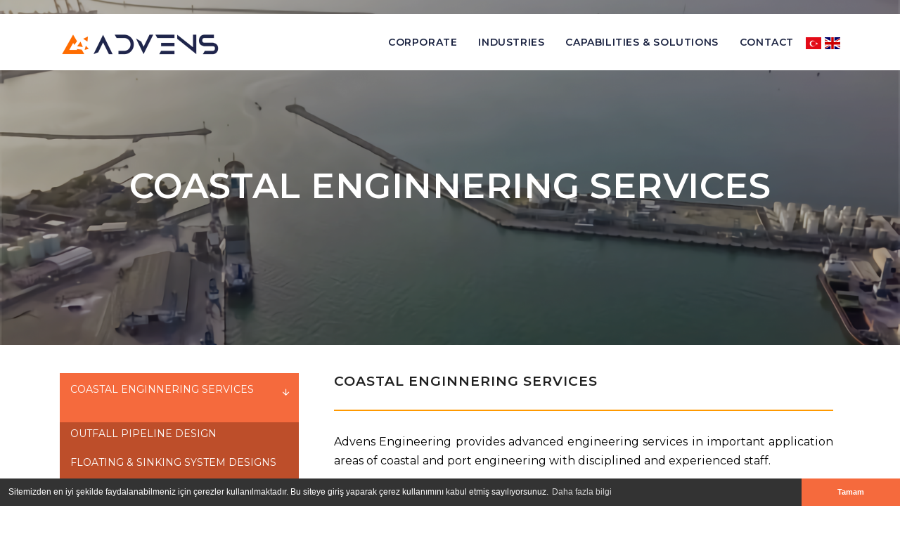

--- FILE ---
content_type: text/html; charset=utf-8
request_url: https://advens.com.tr/en/coastal-enginnering-services
body_size: 4451
content:
<!DOCTYPE html>
<html lang="tr">
<head>
<meta name="viewport" content="width=device-width, initial-scale=1" />
<meta http-equiv="content-type" content="text/html; charset=UTF-8" />

					<title>COASTAL-HARBOR ENGINEERING CALCULATIONS</title>
					<meta name="description" lang="tr" content="COASTAL-HARBOR ENGINEERING CALCULATIONS" />
					<meta name="keywords" lang="tr" content="COASTAL-HARBOR ENGINEERING CALCULATIONS" />
					<meta name="abstract" lang="tr" content="COASTAL-HARBOR ENGINEERING CALCULATIONS" />
					<meta name="author" content="COASTAL-HARBOR ENGINEERING CALCULATIONS">
				<meta name="robots" content="index, follow" />
<meta name="robots" content="all" />
<meta name="author" content="SUAREKLAM" />
<link rel="icon" type="image/png" href="/en/_tema/images/favicon.png">
<meta http-equiv="X-UA-Compatible" content="IE=edge">
<link href="/en/_tema/css/plugins.css" rel="stylesheet">
<link href="/en/_tema/css/style.css" rel="stylesheet">
<link href="/en/_tema/css/font-awesome.css" rel="stylesheet">
<link href="/en/_tema/css/accordion_style.css" rel="stylesheet">
<link rel="stylesheet" href="/en/_tema/css/swiper.min.css">
<link rel="stylesheet" type="text/css" media="all" href="/en/_tema/css/cerez.css" />
<link rel="stylesheet" href="/en/_tema/css/slider-advens.css" data-minify="1" />
<link href="https://fonts.googleapis.com/css?family=Montserrat:300,400,500,600,700&display=swap&subset=latin-ext" rel="stylesheet">
<script src="/en/_tema/js/jquery.js"></script>
</head>
<body class="b--desktop breakpoint-xs">
<!--<div class="sosyalmedya-fixed-icon">
<a class="fixed-icon linkedin" href="https://tr.linkedin.com/company/advens-m%C3%BChendi%CC%87sli%CC%87k" target="_blank" title="linkedin"><i class="fa fa-linkedin"></i></a><a class="fixed-icon instagram" href="http://instagram.com" target="_blank" title="İnstagram"><i class="fa fa-instagram"></i></a><a class="fixed-icon facebook" href="http://www.facebook.com" target="_blank" title="Facebook"><i class="fa fa-facebook"></i></a><a class="fixed-icon youtube" href="https://www.youtube.com/" target="_blank" title="Youtube"><i class="fa fa-youtube"></i></a><a class="fixed-icon twitter" href="http://www.twitter.com" target="_blank" title="Twitter"><i class="fa fa-twitter"></i></a></div>-->
<div class="body-inner">
<header id="header" data-fullwidth="false" data-transparent="true">
<div class="header-inner">
<div class="container">
<div id="logo">
<a href="/en/" title="Advens - Engineering Services">
<span class="logo-default">
<img src="/en/dosyalar/harici/timthumb/timthumb.php?src=/yuklenenler/1_d_0_logo_1_1584813383_2.png&h=40&q=86" class="" style="height: 40px;" alt="Advens - Engineering Services">	
</span>
<span class="logo-dark" >
<img src="/en/dosyalar/harici/timthumb/timthumb.php?src=/yuklenenler/1_d_0_logo_1_1584813383_2.png&h=40&q=86" alt="Advens - Engineering Services" style="height: 40px;">	
</span>
</a>
</div>
<div id="mainMenu-trigger">
<a class="lines-button x"><span class="lines"></span></a>
</div>
<div id="mainMenu">
<div class="container">
<nav>
<ul>
<li class="dropdown" ><a href="#">CORPORATE</a><ul class="dropdown-menu"><li><a href="about-us">ABOUT US</a></li><li><a href="quality-policy">QUALITY POLICY</a></li></ul></li><li class="dropdown" ><a href="#">INDUSTRIES</a><ul class="dropdown-menu"><li><a href="defence">DEFENCE</a></li><li><a href="marine">MARINE</a></li><li><a href="automotive">AUTOMOTIVE</a></li><li><a href="marine-construction">MARINE CONSTRUCTION</a></li></ul></li><li class="dropdown mega-menu-item"><a href="#">CAPABILITIES &amp; SOLUTIONS</a><ul class="dropdown-menu"><li class="destop-gizle"><a href="advanced-engineering-solutions">ADVANCED ENGINEERING SOLUTIONS</a></li><li class="destop-gizle"><a href="coastal-enginnering-services">COASTAL ENGINNERING SERVICES</a></li><li class="destop-gizle"><a href="rd-project">R&amp;D PROJECT</a></li><li class="mega-menu-content mobil-gizle">
  <div class="row">
  <div class="col-lg-3">
  <h4 style="color: #000;">CAPABILITIES &amp; SOLUTIONS</h4>
  <p class="text-justify"></p>
  <ul><li><a href="advanced-engineering-solutions" style="line-height: 2;" ><i class="fa fa-caret-right"></i> ADVANCED ENGINEERING SOLUTIONS</a></li><li><a href="coastal-enginnering-services" style="line-height: 2;" ><i class="fa fa-caret-right"></i> COASTAL ENGINNERING SERVICES</a></li><li><a href="rd-project" style="line-height: 2;" ><i class="fa fa-caret-right"></i> R&amp;D PROJECT</a></li></ul>
  </div>
  <div class="col-lg-9"><div class="row"><div class="col-md-6">
  <a href="advanced-engineering-solutions"><img src="/en/dosyalar/harici/timthumb/timthumb.php?src=/yuklenenler/1_d_0_icerik_118_1684147885_5.png&w=390&q=89" alt="ADVANCED ENGINEERING SOLUTIONS" class="img-fluid"></a>
  <h3 class="mega-h3" style="text-align: center;margin: 15px auto 20px auto;">
  <a href="advanced-engineering-solutions">ADVANCED ENGINEERING SOLUTIONS</a>
  </h3>
  </div><div class="col-md-6">
  <a href="coastal-enginnering-services"><img src="/en/dosyalar/harici/timthumb/timthumb.php?src=/yuklenenler/1_d_0_icerik_88_1590952465_3.jpg&w=390&q=89" alt="COASTAL ENGINNERING SERVICES" class="img-fluid"></a>
  <h3 class="mega-h3" style="text-align: center;margin: 15px auto 20px auto;">
  <a href="coastal-enginnering-services">COASTAL ENGINNERING SERVICES</a>
  </h3>
  </div><div class="col-md-6">
  <a href="rd-project"><img src="/en/dosyalar/harici/timthumb/timthumb.php?src=/yuklenenler/1_d_0_icerik_119_1684149023_7.jpg&w=390&q=89" alt="R&amp;D PROJECT" class="img-fluid"></a>
  <h3 class="mega-h3" style="text-align: center;margin: 15px auto 20px auto;">
  <a href="rd-project">R&amp;D PROJECT</a>
  </h3>
  </div></div></div></div></li></ul></li><li><a href="contact" >CONTACT</a></li><li style="padding: 0;margin-left: 5px;"><a href="/" style="padding: 0;margin: 0;"><img src="/en/_tema/images/tr.svg" style="width: 22px;margin: 0;" alt="Advens - Engineering Services"></a></li>
<li style="padding: 0;margin-left: 5px;"><a href="/en/" style="padding: 0;margin: 0;"><img src="/en/_tema/images/en.svg" style="width: 22px;margin: 0;" alt="Advens - Engineering Services"></a></li>

</ul>
</nav>
</div>
</div>
</div>
</div>
</header><section id="page-title" data-bg-parallax="/en/dosyalar/harici/timthumb/timthumb.php?src=/yuklenenler/1_d_0_icerik_88_1591017316_1.png&w=1920"><div class="bg-overlay"></div>
<div class="container">
<div class="page-title">
<h1 class="text-uppercase text-medium">COASTAL ENGINNERING SERVICES</h1>
</div>
</div>
</section>
<link rel="stylesheet" href="/en/_tema/css/owl.carousel.min.css">
<style type="text/css">
.hizmetler:before{
content: "";
position: absolute;
height: 2px;
width: 100%;
background-color: #ff9900;
bottom: 0px;
left: 0;
right: 0;	
}
.title-hizmet{
font-size: 19px;
font-style: normal;
font-weight: 600;
text-transform: uppercase;
line-height: 24px;
letter-spacing: 1px;
margin-bottom: 20px;
}
.owl-nav{
	display: none;
}
.post-item-description h2 a{
font-size: 16px!important;
}
</style>
<section id="page-content" class="sidebar-both">
<div class="container">
<div class="row">
<div class="sidebar col-lg-4">
<ul class="sidebar-menu" data-widget="tree"><li id="88-88" class="treeview"><a href="coastal-enginnering-services" class="altsubmenu88"> <span>COASTAL ENGINNERING SERVICES</span></a><span class="pull-right-container sol-icon-men"><i class="icon-arrow-down"></i></span><ul class="treeview-menu" style="display: block;"><li><a href="outfall-pipeline-design" title="OUTFALL PIPELINE DESIGN">OUTFALL PIPELINE DESIGN </a> </li><li><a href="floating--sinking-system-designs" title="FLOATING &amp; SINKING SYSTEM DESIGNS">FLOATING &amp; SINKING SYSTEM DESIGNS </a> </li><li><a href="design-of-breakwaters-and-ports" title="DESIGN OF BREAKWATERS AND PORTS">DESIGN OF BREAKWATERS AND PORTS </a> </li><li><a href="modelling-of-coastal-hydrodynamics-and-morphology" title="MODELLING OF COASTAL HYDRODYNAMICS AND MORPHOLOGY">MODELLING OF COASTAL HYDRODYNAMICS AND MORPHOLOGY </a> </li><li><a href="wind-and-wave-climate-analyses" title="WIND AND WAVE CLIMATE ANALYSES, DESIGN AND MODELLING">WIND AND WAVE CLIMATE ANALYSES, DESIGN AND MODELLING </a> </li></ul></li><li id="88-41" class="treeview"><a href="advanced-engineering-solutions" class="altsubmenu41"> <span>ADVANCED ENGINEERING SOLUTIONS</span></a><span class="pull-right-container sol-icon-men"><i class="icon-arrow-down"></i></span><ul class="treeview-menu" style="display: none;"><li class="treeview"><a href="structural-strength-analyses">STRUCTURAL STRENGTH ANALYSES</a><span class="pull-right-container sol-icon-men"><i class="icon-arrow-down"></i></span><ul class="altaltsubmenu83 treeview-menu" style="display: none;"><script>
    $(document).ready(function () {
    $(".altaltsubmenu83").css("display", "block");
    });
    </script><li><a href="vibration-analyses" title="VIBRATION ANALYSES">VIBRATION ANALYSES </a> </li><li><a href="shock-analyses" title="SHOCK ANALYSES">SHOCK ANALYSES </a> </li><li><a href="explicit-analyses" title="EXPLICIT ANALYSES">EXPLICIT ANALYSES </a> </li></ul></li><li><a href="fluid-dynamics-analyses" title="FLUID DYNAMICS ANALYSES">FLUID DYNAMICS ANALYSES </a> </li><li><a href="acoustic-calculations" title="ACOUSTIC CALCULATIONS">ACOUSTIC CALCULATIONS </a> </li><li><a href="hydrodynamic-seakeeping-analyses" title="HYDRODYNAMIC SEAKEEPING ANALYSES">HYDRODYNAMIC SEAKEEPING ANALYSES </a> </li><li class="treeview"><a href="act-applications">ACT APPLICATIONS</a><span class="pull-right-container sol-icon-men"><i class="icon-arrow-down"></i></span><ul class="altaltsubmenu106 treeview-menu" style="display: none;"><script>
    $(document).ready(function () {
    $(".altaltsubmenu106").css("display", "block");
    });
    </script><li><a href="ansys-act-bolt-result" title="ANSYS ACT BOLT RESULT">ANSYS ACT BOLT RESULT </a> </li></ul></li></ul></li><li id="88-39" class="treeview"><a href="rd-project" class="altsubmenu39"> <span>R&amp;D PROJECT</span></a><span class="pull-right-container sol-icon-men"><i class="icon-arrow-down"></i></span><ul class="treeview-menu" style="display: none;"><li><a href="simultaneous-structural-behavior-monitoring-and-warning-system" title="SIMULTANEOUS STRUCTURAL BEHAVIOR MONITORING AND WARNING SYSTEM">SIMULTANEOUS STRUCTURAL BEHAVIOR MONITORING AND WARNING SYSTEM </a> </li><li><a href="modular-pontoon" title="MODULAR PONTOON">MODULAR PONTOON </a> </li></ul></li><li><a href="training-and-consultancy" title="TRAINING AND CONSULTANCY">TRAINING AND CONSULTANCY </a> </li></ul>

</div>

<div class="content col-lg-8">
<div class="widget" style="padding-bottom: 10px;"><h2 class="hizmetler title-hizmet">COASTAL ENGINNERING SERVICES</h2></div>
<div id="blog" class="single-post">
<div class="post-item">
<div class="post-item-wrap">
<div class="post-item-description" style="padding-top: 0px;">
<div class="post-image">

</div>
<p style="text-align:justify"><span style="color:#000000">Advens Engineering provides advanced engineering services in important application areas of coastal and port engineering with disciplined and experienced staff.</span></p></div>




<div id="blog" class="grid-layout post-3-columns m-b-30 m-t-50" data-item="post-item">
<div class="post-item border">
			<div class="post-item-wrap">
			<div class="post-image">
			<a href="outfall-pipeline-design">
			<img alt="OUTFALL PIPELINE DESIGN" src="/en/dosyalar/harici/timthumb/timthumb.php?src=/yuklenenler/1_d_0_icerik_94_1590039580_1.jpg&w=600&h=400&zc=1&q=89">
			</a>
			</div>
			<div class="post-item-description">
			<h2><a href="outfall-pipeline-design">OUTFALL PIPELINE DESIGN</a></h2>
			<p class="prod_kisa_txt"></p>
			<a href="outfall-pipeline-design" class="item-link">More Info <i class="icon-chevron-right"></i></a>
			</div>
			</div>
			</div><div class="post-item border">
			<div class="post-item-wrap">
			<div class="post-image">
			<a href="floating--sinking-system-designs">
			<img alt="FLOATING &amp; SINKING SYSTEM DESIGNS" src="/en/dosyalar/harici/timthumb/timthumb.php?src=/yuklenenler/1_d_0_icerik_95_1589988411_4.png&w=600&h=400&zc=1&q=89">
			</a>
			</div>
			<div class="post-item-description">
			<h2><a href="floating--sinking-system-designs">FLOATING &amp; SINKING SYSTEM DESIGNS</a></h2>
			<p class="prod_kisa_txt"></p>
			<a href="floating--sinking-system-designs" class="item-link">More Info <i class="icon-chevron-right"></i></a>
			</div>
			</div>
			</div><div class="post-item border">
			<div class="post-item-wrap">
			<div class="post-image">
			<a href="design-of-breakwaters-and-ports">
			<img alt="DESIGN OF BREAKWATERS AND PORTS" src="/en/dosyalar/harici/timthumb/timthumb.php?src=/yuklenenler/1_d_0_icerik_96_1590039689_2.jpg&w=600&h=400&zc=1&q=89">
			</a>
			</div>
			<div class="post-item-description">
			<h2><a href="design-of-breakwaters-and-ports">DESIGN OF BREAKWATERS AND PORTS</a></h2>
			<p class="prod_kisa_txt"></p>
			<a href="design-of-breakwaters-and-ports" class="item-link">More Info <i class="icon-chevron-right"></i></a>
			</div>
			</div>
			</div><div class="post-item border">
			<div class="post-item-wrap">
			<div class="post-image">
			<a href="modelling-of-coastal-hydrodynamics-and-morphology">
			<img alt="MODELLING OF COASTAL HYDRODYNAMICS AND MORPHOLOGY" src="/en/dosyalar/harici/timthumb/timthumb.php?src=/yuklenenler/1_d_0_icerik_98_1590039738_3.jpg&w=600&h=400&zc=1&q=89">
			</a>
			</div>
			<div class="post-item-description">
			<h2><a href="modelling-of-coastal-hydrodynamics-and-morphology">MODELLING OF COASTAL HYDRODYNAMICS AND MORPHOLOGY</a></h2>
			<p class="prod_kisa_txt"></p>
			<a href="modelling-of-coastal-hydrodynamics-and-morphology" class="item-link">More Info <i class="icon-chevron-right"></i></a>
			</div>
			</div>
			</div><div class="post-item border">
			<div class="post-item-wrap">
			<div class="post-image">
			<a href="wind-and-wave-climate-analyses">
			<img alt="WIND AND WAVE CLIMATE ANALYSES, DESIGN AND MODELLING" src="/en/dosyalar/harici/timthumb/timthumb.php?src=/yuklenenler/1_d_0_icerik_99_1590039807_4.jpg&w=600&h=400&zc=1&q=89">
			</a>
			</div>
			<div class="post-item-description">
			<h2><a href="wind-and-wave-climate-analyses">WIND AND WAVE CLIMATE ANALYSES, DESIGN AND MODELLING</a></h2>
			<p class="prod_kisa_txt"></p>
			<a href="wind-and-wave-climate-analyses" class="item-link">More Info <i class="icon-chevron-right"></i></a>
			</div>
			</div>
			</div>

</div>



</div>
</div>

</div>
</div>

</div>
</div>
</section>
<script type="text/javascript" src="/en/_tema/js/owl.carousel.min.js"></script>
<script type="text/javascript">
$('.owl-carousel').owlCarousel({
    items:3,
    loop:true,
    nav:false,
    Autoplay:true,
    autoplayTimeout:2500,
    margin:10,
    responsiveClass:true,
    responsive:{
        0:{
            items:1,
            nav:true
        },
        600:{
            items:4,
            nav:false
        },
        1000:{
            items:3,
            nav:true,
            loop:false
        }
    }
});
</script>
<footer class="footer footer-mobil" id="footer"><div class="footer-content"><div class="container"><div class="row"><div class="col-lg-4"><div class="widget widget-mobil widget-center"><img src="/en/dosyalar/harici/timthumb/timthumb.php?src=/yuklenenler/1_d_0_logo_1_1584813383_2.png&h=40&q=86" style="height: 40px;" alt="Advens - Engineering Services"><div class="widget-title">ADVENS ENGINEERING INC.</div>
<div class="col-sm-12 col-xs-12">
<p style="text-align:center"><img alt="" src="/yuklenenler/editor/kopru.png" style="height:25px; width:220px" /></p>

<p style="text-align:center"><span style="font-size:16px"><strong>T</strong></span><span style="font-size:12px">HE&nbsp; </span><strong><span style="font-size:16px">A</span></strong><span style="font-size:12px">DVANCED&nbsp;</span><strong><span style="font-size:16px">E</span></strong><span style="font-size:12px">NGINEERING</span><br />
<span style="font-size:16px"><strong>B</strong></span><span style="font-size:12px">RIDGE&nbsp;&nbsp;</span><span style="font-size:16px"><strong>B</strong></span><span style="font-size:12px">ETWEEN&nbsp;&nbsp;</span><strong><span style="font-size:16px">Y</span></strong><span style="font-size:12px">OU&nbsp;AND&nbsp;</span><strong><span style="font-size:16px">T</span></strong><span style="font-size:12px">ECHNOLOGY&nbsp;</span></p>
</div><div class="social-icons social-icons-colored social-icons-rounded float-left social-icons-mobil">
<ul>
<li class="social-linkedin"><a href="https://tr.linkedin.com/company/advens-m%C3%BChendi%CC%87sli%CC%87k" target="_blank" title="linkedin" rel="noreferrer"><i class="fab fa-linkedin"></i></a></li><li class="social-instagram"><a href="http://instagram.com" target="_blank" title="İnstagram" rel="noreferrer"><i class="fab fa-instagram"></i></a></li><li class="social-facebook"><a href="http://www.facebook.com" target="_blank" title="Facebook" rel="noreferrer"><i class="fab fa-facebook"></i></a></li><li class="social-youtube"><a href="https://www.youtube.com/" target="_blank" title="Youtube" rel="noreferrer"><i class="fab fa-youtube"></i></a></li><li class="social-twitter"><a href="http://www.twitter.com" target="_blank" title="Twitter" rel="noreferrer"><i class="fab fa-twitter"></i></a></li></ul>
</div></div></div><div class="col-lg-8"><div class="row"><div class="col-lg-5">
    <div class="icon-box effect small clean">
<div class="icon">
<a href="#"><i class="fas fa-map-marker-alt"></i></a>
</div>
<h3>Address</h3>
<p>Sanayi Mah. Teknopark Bulvarı No: 1/10C İç Kapı No: 462 PENDİK / İSTANBUL</p>
</div>
    <div class="icon-box effect small clean">
<div class="icon">
<a href="#"><i class="icon-phone"></i></a>
</div>
<h3>Telephone</h3>
<p> +90 216 515 39 61<br>
</p>
</div>
<div class="icon-box effect small clean">
<div class="icon">
<a href="#"><i class="fas fa-fax"></i></a>
</div>
<h3>Fax</h3>
<p> +90 216   251 19 93</p>
</div>

<br><div class="icon-box effect small clean">
<div class="icon">
<a href="#"><i class="icon-mail"></i></a>
</div>
<h3>Mail</h3>
<p>info@advens.com.tr<br>
<br>
</p>
</div></div><div class="col-lg-7"><div class="widget"><div class="widget-title"><h3>Contact</h3></div><iframe width="100%" height="300" id="gmap_canvas" src="https://www.google.com/maps/embed?pb=!1m18!1m12!1m3!1d3014.644410500202!2d29.31244611541149!3d40.9235419793094!2m3!1f0!2f0!3f0!3m2!1i1024!2i768!4f13.1!3m3!1m2!1s0x0%3A0x2c534e89d0e94a72!2sAdvens%20M%C3%BChendislik!5e0!3m2!1str!2str!4v1591279943997!5m2!1str!2str" frameborder="0" scrolling="no" marginheight="0" marginwidth="0" ></iframe></div>

</div></div></div></div></div></div><div class="copyright-content"><div class="container"><div class="copyright-text text-center">© 2020 ADVENS ENGINEERING | All Rights Reserved.</div>
</div></div></footer>
</div>
</div>
<a id="scrollTop"><i class="icon-chevron-up"></i><i class="icon-chevron-up"></i></a>
<script type='text/javascript' src='/en/_tema/js/script.js'></script>
<script type='text/javascript' src='/en/_tema/js/adminlte.min.js'></script>
<script type='text/javascript' src='/en/_tema/js/cerez.js'></script>
<script type="text/javascript" src="/en/_tema/js/main.js"></script>
<script type="text/javascript" src="/en/_tema/js/plugins.js"></script>
<script type="text/javascript" src="/en/_tema/js/functions.js"></script>
<script src="/en/_tema/js/slider-advens.js" data-minify="1" defer></script>
<script src="https://www.google.com/recaptcha/api.js?hl=tr">
<!-- Global site tag (gtag.js) - Google Analytics -->
<script async src="https://www.googletagmanager.com/gtag/js?id=UA-169199729-1"></script>
<script>
  window.dataLayer = window.dataLayer || [];

  function gtag(){dataLayer.push(arguments);}

  gtag('js', new Date());

  gtag('config', 'UA-169199729-1');
</script>
</body>
</html>

--- FILE ---
content_type: text/css
request_url: https://advens.com.tr/en/_tema/css/accordion_style.css
body_size: 546
content:
ul.menuacor {
  padding: 0;
  list-style: none;
  margin: 20px auto;
  font-family: 'Montserrat', sans-serif;
  box-shadow: 0px 0px 25px #00000070;
  clear: both;
  display: table;
  margin-bottom: 100px;
}
ul.menuacor .list {
  font-size: 12px;
  border-bottom: 1px solid #324252;
  position: relative;
  width: 100%;
  box-sizing: border-box;
  height: auto;
  vertical-align: sub;
  background: #3e5165;
  clear: both;
}
ul.menuacor .list:after {
  content: "";
  font-family: FontAwesome;
  position: absolute;
  right: 10px;
  top: 17px;
  padding: 0px 5px;
  color: #fff;
}
ul.menuacor .arrow-none:after{
content: ""!important;
}
ul.menuacor .list:before {
  /*content: "";
  font-family: FontAwesome;
  position: absolute;
  left: 17px;
  top: 17px;
  padding: 0px 5px;
  color: #fff;*/
}
ul.menuacor .list a {
  text-decoration: none;
  color: #fff;
  padding: 17px 0px 17px 17px;
  display: block;
  height: 100%;
  box-sizing: border-box;
}
ul.menuacor .list a:hover {
  background-color: #324252;
  transition: 300ms all;
  color: #ff9900;
}
ul.menuacor .list .items {
  height: 0px;
  overflow: hidden;
}
ul.menuacor .list .items a {
  padding: 17px;
}
ul.menuacor .list .items a:hover {
  background-color: #3f5d79;
  color: #fff;
  transition: 300ms all;
}
ul.menuacor .list:last-child {
  border-bottom: none;
}
ul.menuacor .active:after {
  content: "";
  font-family: FontAwesome;
  position: absolute;
  right: 10px;
  top: 17px;
  padding: 0px 5px;
  color: #fff;
}
ul.menuacor .active:before {
  /*content: "";
  font-family: FontAwesome;
  position: absolute;
  left: 17px;
  top: 17px;
  padding: 0px 5px;
  color: #fff;*/
}
ul.menuacor .active > .items {
  display: block;
  background: #23313f;
  padding: 0px;
  height: auto;
  color: #fff;
  transition-timing-function: cubic-bezier(0.075, 0.82, 0.165, 1);
  transition: all 200ms;
  clear: both;
  float: left;
  width: 100%;
}
ul.menuacor .active > .items li {
  padding: 0px;
  border-bottom: 1px solid #324252;
  list-style: none;
}
ul.menuacor .active > .items li:last-child {
  border-color: transparent;
  padding-bottom: 0px;
}
ul.menuacor .active > .items .active > .items {
  background-color: #2f4b67;
}
ul.menuacor .active > a {
  color: #ff9900;
  text-transform: uppercase;
  font-weight: bold;
}
ul.menuacor .active .list {
  background: #697d92;
}
ul.menuacor .active .list a {
  padding: 17px 0px 17px 16px;
}


--- FILE ---
content_type: application/javascript
request_url: https://advens.com.tr/en/_tema/js/main.js
body_size: 783
content:
window.addEventListener("load", function(){
window.cookieconsent.initialise({
"palette": {
"popup": {
"background": "#333333", // şerit arkaplan rengi
"text": "#ffffff" // şerit üzerindeki yazı rengi
},
"button": {
"background": "#f56a3d", // buton arkaplan rengi - "transparent" kullanıp border açabilirsiniz.
//"border": "#14a7d0", arkaplan rengini transparent yapıp çerçeve kullanabilirsini
"text": "#ffffff" // buton yazı rengi
}
},
"theme": "edgeless", // kullanabileceğiniz temalar block, edgeless, classic
// "type": "opt-out", gizle uyarısını aktif etmek için
// "position": "top", aktif ederseniz uyarı üst kısımda görünür
// "position": "top", "static": true, aktif ederseniz uyarı üst kısımda sabit olarak görünür
// "position": "bottom-left", aktif ederseniz uyarı solda görünür
//"position": "bottom-right", aktif ederseniz uyarı sağda görünür
"content": {
"message": "Sitemizden en iyi şekilde faydalanabilmeniz için çerezler kullanılmaktadır. Bu siteye giriş yaparak çerez kullanımını kabul etmiş sayılıyorsunuz.",
"dismiss": "Tamam",
"link": "Daha fazla bilgi",
"href": "http://advens.com.tr/"
}
})});

$(function() {
  var Accordion = function(el, multiple) {
    this.el = el || {};
    // more then one submenu open?
    this.multiple = multiple || false;
    
    var dropdownlink = this.el.find('.dropdownlink');
    dropdownlink.on('click',
                    { el: this.el, multiple: this.multiple },
                    this.dropdown);
  };
  
  Accordion.prototype.dropdown = function(e) {
    var $el = e.data.el,
        $this = $(this),
        //this is the ul.submenuItems
        $next = $this.next();
    
    $next.slideToggle();
    $this.parent().toggleClass('open');
    
    if(!e.data.multiple) {
      //show only one menu at the same time
      $el.find('.submenuItems').not($next).slideUp().parent().removeClass('open');
    }
  }
  
  var accordion = new Accordion($('.accordion-menu'), false);
})

$(function() {
  var Accordion = function(el, multiple) {
    this.el = el || {};
    // more then one submenu open?
    this.multiple = multiple || false;
    
    var dropdownlinkalt = this.el.find('.dropdownlinkalt');
    dropdownlinkalt.on('click',
                    { el: this.el, multiple: this.multiple },
                    this.dropdownalt);
  };
  
  Accordion.prototype.dropdownalt = function(e) {
    var $el = e.data.el,
        $this = $(this),
        //this is the ul.submenuItems
        $next = $this.next();
    
    $next.slideToggle();
    $this.parent().toggleClass('open');
    
    if(!e.data.multiple) {
      //show only one menu at the same time
      $el.find('.submenuItemsalt').not($next).slideUp().parent().removeClass('open');
    }
  }
  
  var accordion = new Accordion($('.accordion-menu'), false);
})


--- FILE ---
content_type: application/javascript
request_url: https://advens.com.tr/en/_tema/js/adminlte.min.js
body_size: 3161
content:
/*! AdminLTE app.js
* ================
* Main JS application file for AdminLTE v2. This file
* should be included in all pages. It controls some layout
* options and implements exclusive AdminLTE plugins.
*
* @author Colorlib
* @support <https://github.com/ColorlibHQ/AdminLTE/issues>
* @version 2.4.17
* @repository git://github.com/ColorlibHQ/AdminLTE.git
* @license MIT <http://opensource.org/licenses/MIT>
*/
if("undefined"==typeof jQuery)throw new Error("AdminLTE requires jQuery");!function(i){"use strict";function s(t,e){if(this.element=t,this.options=e,this.$overlay=i(e.overlayTemplate),""===e.source)throw new Error("Source url was not defined. Please specify a url in your BoxRefresh source option.");this._setUpListeners(),this.load()}var r="lte.boxrefresh",a={source:"",params:{},trigger:".refresh-btn",content:".box-body",loadInContent:!0,responseType:"",overlayTemplate:'<div class="overlay"><div class="fa fa-refresh fa-spin"></div></div>',onLoadStart:function(){},onLoadDone:function(t){return t}},t='[data-widget="box-refresh"]';function e(n){return this.each(function(){var t=i(this),e=t.data(r);if(!e){var o=i.extend({},a,t.data(),"object"==typeof n&&n);t.data(r,e=new s(t,o))}if("string"==typeof e){if(void 0===e[n])throw new Error("No method named "+n);e[n]()}})}s.prototype.load=function(){this._addOverlay(),this.options.onLoadStart.call(i(this)),i.get(this.options.source,this.options.params,function(t){this.options.loadInContent&&i(this.element).find(this.options.content).html(t),this.options.onLoadDone.call(i(this),t),this._removeOverlay()}.bind(this),""!==this.options.responseType&&this.options.responseType)},s.prototype._setUpListeners=function(){i(this.element).on("click",this.options.trigger,function(t){t&&t.preventDefault(),this.load()}.bind(this))},s.prototype._addOverlay=function(){i(this.element).append(this.$overlay)},s.prototype._removeOverlay=function(){i(this.$overlay).remove()};var o=i.fn.boxRefresh;i.fn.boxRefresh=e,i.fn.boxRefresh.Constructor=s,i.fn.boxRefresh.noConflict=function(){return i.fn.boxRefresh=o,this},i(window).on("load",function(){i(t).each(function(){e.call(i(this))})})}(jQuery),function(i){"use strict";function s(t,e){this.element=t,this.options=e,this._setUpListeners()}var r="lte.boxwidget",a={animationSpeed:500,collapseTrigger:'[data-widget="collapse"]',removeTrigger:'[data-widget="remove"]',collapseIcon:"fa-minus",expandIcon:"fa-plus",removeIcon:"fa-times"},t=".box",e=".collapsed-box",d=".box-header",l=".box-body",c=".box-footer",h=".box-tools",f="collapsed-box",p="collapsing.boxwidget",u="collapsed.boxwidget",g="expanding.boxwidget",v="expanded.boxwidget",o="removing.boxwidget",n="removed.boxwidget";function b(n){return this.each(function(){var t=i(this),e=t.data(r);if(!e){var o=i.extend({},a,t.data(),"object"==typeof n&&n);t.data(r,e=new s(t,o))}if("string"==typeof n){if(void 0===e[n])throw new Error("No method named "+n);e[n]()}})}s.prototype.toggle=function(){!i(this.element).is(e)?this.collapse():this.expand()},s.prototype.expand=function(){var t=i.Event(v),e=i.Event(g),o=this.options.collapseIcon,n=this.options.expandIcon;i(this.element).removeClass(f),i(this.element).children(d+", "+l+", "+c).children(h).find("."+n).removeClass(n).addClass(o),i(this.element).children(l+", "+c).slideDown(this.options.animationSpeed,function(){i(this.element).trigger(t)}.bind(this)).trigger(e)},s.prototype.collapse=function(){var t=i.Event(u),e=i.Event(p),o=this.options.collapseIcon,n=this.options.expandIcon;i(this.element).children(d+", "+l+", "+c).children(h).find("."+o).removeClass(o).addClass(n),i(this.element).children(l+", "+c).slideUp(this.options.animationSpeed,function(){i(this.element).addClass(f),i(this.element).trigger(t)}.bind(this)).trigger(e)},s.prototype.remove=function(){var t=i.Event(n),e=i.Event(o);i(this.element).slideUp(this.options.animationSpeed,function(){i(this.element).trigger(t),i(this.element).remove()}.bind(this)).trigger(e)},s.prototype._setUpListeners=function(){var e=this;i(this.element).on("click",this.options.collapseTrigger,function(t){return t&&t.preventDefault(),e.toggle(i(this)),!1}),i(this.element).on("click",this.options.removeTrigger,function(t){return t&&t.preventDefault(),e.remove(i(this)),!1})};var m=i.fn.boxWidget;i.fn.boxWidget=b,i.fn.boxWidget.Constructor=s,i.fn.boxWidget.noConflict=function(){return i.fn.boxWidget=m,this},i(window).on("load",function(){i(t).each(function(){b.call(i(this))})})}(jQuery),function(i){"use strict";function s(t,e){this.element=t,this.options=e,this.hasBindedResize=!1,this.init()}var r="lte.controlsidebar",a={controlsidebarSlide:!0},e=".control-sidebar",t='[data-toggle="control-sidebar"]',o=".control-sidebar-open",n=".control-sidebar-bg",d=".wrapper",l=".layout-boxed",c="control-sidebar-open",h="control-sidebar-hold-transition",f="collapsed.controlsidebar",p="expanded.controlsidebar";function u(n){return this.each(function(){var t=i(this),e=t.data(r);if(!e){var o=i.extend({},a,t.data(),"object"==typeof n&&n);t.data(r,e=new s(t,o))}"string"==typeof n&&e.toggle()})}s.prototype.init=function(){i(this.element).is(t)||i(this).on("click",this.toggle),this.fix(),i(window).resize(function(){this.fix()}.bind(this))},s.prototype.toggle=function(t){t&&t.preventDefault(),this.fix(),i(e).is(o)||i("body").is(o)?this.collapse():this.expand()},s.prototype.expand=function(){i(e).show(),this.options.controlsidebarSlide?i(e).addClass(c):i("body").addClass(h).addClass(c).delay(50).queue(function(){i("body").removeClass(h),i(this).dequeue()}),i(this.element).trigger(i.Event(p))},s.prototype.collapse=function(){this.options.controlsidebarSlide?i(e).removeClass(c):i("body").addClass(h).removeClass(c).delay(50).queue(function(){i("body").removeClass(h),i(this).dequeue()}),i(e).fadeOut(),i(this.element).trigger(i.Event(f))},s.prototype.fix=function(){i("body").is(l)&&this._fixForBoxed(i(n))},s.prototype._fixForBoxed=function(t){t.css({position:"absolute",height:i(d).height()})};var g=i.fn.controlSidebar;i.fn.controlSidebar=u,i.fn.controlSidebar.Constructor=s,i.fn.controlSidebar.noConflict=function(){return i.fn.controlSidebar=g,this},i(document).on("click",t,function(t){t&&t.preventDefault(),u.call(i(this),"toggle")})}(jQuery),function(n){"use strict";function i(t){this.element=t}var s="lte.directchat",t='[data-widget="chat-pane-toggle"]',e=".direct-chat",o="direct-chat-contacts-open";function r(o){return this.each(function(){var t=n(this),e=t.data(s);e||t.data(s,e=new i(t)),"string"==typeof o&&e.toggle(t)})}i.prototype.toggle=function(t){t.parents(e).first().toggleClass(o)};var a=n.fn.directChat;n.fn.directChat=r,n.fn.directChat.Constructor=i,n.fn.directChat.noConflict=function(){return n.fn.directChat=a,this},n(document).on("click",t,function(t){t&&t.preventDefault(),r.call(n(this),"toggle")})}(jQuery),function(i){"use strict";function s(t){this.options=t,this.init()}var r="lte.pushmenu",a={collapseScreenSize:767,expandOnHover:!1,expandTransitionDelay:200},t=".sidebar-collapse",e=".main-sidebar",o=".content-wrapper",n=".sidebar-form .form-control",d='[data-toggle="push-menu"]',l=".sidebar-mini",c=".sidebar-expanded-on-hover",h=".fixed",f="sidebar-collapse",p="sidebar-open",u="sidebar-expanded-on-hover",g="sidebar-mini-expand-feature",v="expanded.pushMenu",b="collapsed.pushMenu";function m(n){return this.each(function(){var t=i(this),e=t.data(r);if(!e){var o=i.extend({},a,t.data(),"object"==typeof n&&n);t.data(r,e=new s(o))}"toggle"===n&&e.toggle()})}s.prototype.init=function(){(this.options.expandOnHover||i("body").is(l+h))&&(this.expandOnHover(),i("body").addClass(g)),i(o).click(function(){i(window).width()<=this.options.collapseScreenSize&&i("body").hasClass(p)&&this.close()}.bind(this)),i(n).click(function(t){t.stopPropagation()})},s.prototype.toggle=function(){var t=i(window).width(),e=!i("body").hasClass(f);t<=this.options.collapseScreenSize&&(e=i("body").hasClass(p)),e?this.close():this.open()},s.prototype.open=function(){i(window).width()>this.options.collapseScreenSize?i("body").removeClass(f).trigger(i.Event(v)):i("body").addClass(p).trigger(i.Event(v))},s.prototype.close=function(){i(window).width()>this.options.collapseScreenSize?i("body").addClass(f).trigger(i.Event(b)):i("body").removeClass(p+" "+f).trigger(i.Event(b))},s.prototype.expandOnHover=function(){i(e).hover(function(){i("body").is(l+t)&&i(window).width()>this.options.collapseScreenSize&&this.expand()}.bind(this),function(){i("body").is(c)&&this.collapse()}.bind(this))},s.prototype.expand=function(){setTimeout(function(){i("body").removeClass(f).addClass(u)},this.options.expandTransitionDelay)},s.prototype.collapse=function(){setTimeout(function(){i("body").removeClass(u).addClass(f)},this.options.expandTransitionDelay)};var y=i.fn.pushMenu;i.fn.pushMenu=m,i.fn.pushMenu.Constructor=s,i.fn.pushMenu.noConflict=function(){return i.fn.pushMenu=y,this},i(document).on("click",d,function(t){t.preventDefault(),m.call(i(this),"toggle")}),i(window).on("load",function(){m.call(i(d))})}(jQuery),function(i){"use strict";function s(t,e){this.element=t,this.options=e,this._setUpListeners()}var r="lte.todolist",a={onCheck:function(t){return t},onUnCheck:function(t){return t}},e={data:'[data-widget="todo-list"]'},o="done";function t(n){return this.each(function(){var t=i(this),e=t.data(r);if(!e){var o=i.extend({},a,t.data(),"object"==typeof n&&n);t.data(r,e=new s(t,o))}if("string"==typeof e){if(void 0===e[n])throw new Error("No method named "+n);e[n]()}})}s.prototype.toggle=function(t){t.parents(e.li).first().toggleClass(o),t.prop("checked")?this.check(t):this.unCheck(t)},s.prototype.check=function(t){this.options.onCheck.call(t)},s.prototype.unCheck=function(t){this.options.onUnCheck.call(t)},s.prototype._setUpListeners=function(){var t=this;i(this.element).on("change ifChanged","input:checkbox",function(){t.toggle(i(this))})};var n=i.fn.todoList;i.fn.todoList=t,i.fn.todoList.Constructor=s,i.fn.todoList.noConflict=function(){return i.fn.todoList=n,this},i(window).on("load",function(){i(e.data).each(function(){t.call(i(this))})})}(jQuery),function(s){"use strict";function n(t,e){this.element=t,this.options=e,s(this.element).addClass(h),s(a+o,this.element).addClass(c),this._setUpListeners()}var i="lte.tree",r={animationSpeed:500,accordion:!0,followLink:!1,trigger:".treeview span"},a=".treeview",d=".treeview-menu",l=".menu-open, .active",t='[data-widget="tree"]',o=".active",c="menu-open",h="tree",f="collapsed.tree",p="expanded.tree";function e(o){return this.each(function(){var t=s(this);if(!t.data(i)){var e=s.extend({},r,t.data(),"object"==typeof o&&o);t.data(i,new n(t,e))}})}n.prototype.toggle=function(t,e){var o=t.next(d),n=t.parent(),i=n.hasClass(c);n.is(a)&&(this.options.followLink&&"#"!==t.attr("href")||e.preventDefault(),i?this.collapse(o,n):this.expand(o,n))},n.prototype.expand=function(t,e){var o=s.Event(p);if(this.options.accordion){var n=e.siblings(l),i=n.children(d);this.collapse(i,n)}e.addClass(c),t.slideDown(this.options.animationSpeed,function(){s(this.element).trigger(o),e.height("auto")}.bind(this))},n.prototype.collapse=function(t,e){var o=s.Event(f);e.removeClass(c),t.slideUp(this.options.animationSpeed,function(){s(this.element).trigger(o),e.find(a).removeClass(c).find(d).hide()}.bind(this))},n.prototype._setUpListeners=function(){var e=this;s(this.element).on("click",this.options.trigger,function(t){e.toggle(s(this),t)})};var u=s.fn.tree;s.fn.tree=e,s.fn.tree.Constructor=n,s.fn.tree.noConflict=function(){return s.fn.tree=u,this},s(window).on("load",function(){s(t).each(function(){e.call(s(this))})})}(jQuery),function(a){"use strict";function i(t){this.options=t,this.bindedResize=!1,this.activate()}var s="lte.layout",r={slimscroll:!0,resetHeight:!0},d=".wrapper",l=".content-wrapper",c=".layout-boxed",h=".main-footer",f=".main-header",t=".main-sidebar",e="slimScrollDiv",p=".sidebar",u=".control-sidebar",o=".sidebar-menu",n=".main-header .logo",g="fixed",v="hold-transition";function b(n){return this.each(function(){var t=a(this),e=t.data(s);if(!e){var o=a.extend({},r,t.data(),"object"==typeof n&&n);t.data(s,e=new i(o))}if("string"==typeof n){if(void 0===e[n])throw new Error("No method named "+n);e[n]()}})}i.prototype.activate=function(){this.fix(),this.fixSidebar(),a("body").removeClass(v),this.options.resetHeight&&a("body, html, "+d).css({height:"auto","min-height":"100%"}),this.bindedResize||(a(window).resize(function(){this.fix(),this.fixSidebar(),a(n+", "+p).one("webkitTransitionEnd otransitionend oTransitionEnd msTransitionEnd transitionend",function(){this.fix(),this.fixSidebar()}.bind(this))}.bind(this)),this.bindedResize=!0),a(o).on("expanded.tree",function(){this.fix(),this.fixSidebar()}.bind(this)),a(o).on("collapsed.tree",function(){this.fix(),this.fixSidebar()}.bind(this))},i.prototype.fix=function(){a(c+" > "+d).css("overflow","hidden");var t=a(h).outerHeight()||0,e=a(f).outerHeight()||0,o=e+t,n=a(window).height(),i=a(p).outerHeight()||0;if(a("body").hasClass(g))a(l).css("min-height",n-t);else{var s;s=i+e<=n?(a(l).css("min-height",n-o),n-o):(a(l).css("min-height",i),i);var r=a(u);void 0!==r&&r.height()>s&&a(l).css("min-height",r.height())}},i.prototype.fixSidebar=function(){a("body").hasClass(g)?this.options.slimscroll&&void 0!==a.fn.slimScroll&&0===a(t).find(e).length&&a(p).slimScroll({height:a(window).height()-a(f).height()+"px"}):void 0!==a.fn.slimScroll&&a(p).slimScroll({destroy:!0}).height("auto")};var m=a.fn.layout;a.fn.layout=b,a.fn.layout.Constuctor=i,a.fn.layout.noConflict=function(){return a.fn.layout=m,this},a(window).on("load",function(){b.call(a("body"))})}(jQuery);

--- FILE ---
content_type: application/javascript
request_url: https://advens.com.tr/en/_tema/js/functions.js
body_size: 19699
content:
var INSPIRO={},$=jQuery.noConflict();(function($){"use strict"
var $window=$(window),$theme_color="#2250fc",$body=$("body"),$bodyInner=$(".body-inner"),$section=$("section"),$topbar=$("#topbar"),$header=$("#header"),$headerCurrentClasses=$header.attr("class"),headerLogo=$("#logo"),$mainMenu=$("#mainMenu"),$mainMenuTriggerBtn=$("#mainMenu-trigger a, #mainMenu-trigger button"),$pageMenu=$(".page-menu"),$slider=$("#slider"),$inspiroSlider=$(".inspiro-slider"),$carousel=$(".carousel"),$gridLayout=$(".grid-layout"),$gridFilter=$(".grid-filter, .page-grid-filter"),windowWidth=$window.width();if($header.length>0){var $headerOffsetTop=$header.offset().top}
var Events={browser:{isMobile:function(){if(navigator.userAgent.match(/(iPhone|iPod|iPad|Android|BlackBerry)/)){return!1}else{return!1}}}}
var Settings={isMobile:Events.browser.isMobile,submenuLight:$header.hasClass("submenu-light")==!0?!0:!1,headerHasDarkClass:$header.hasClass("dark")==!0?!0:!1,headerDarkClassRemoved:!1,sliderDarkClass:!1,menuIsOpen:!1,menuOverlayOpened:!1,}
$(window).breakpoints({breakpoints:[{name:"xs",width:0},{name:"sm",width:576},{name:"md",width:768},{name:"lg",width:1025},{name:"xl",width:1200}]})
var currentBreakpoint=$(window).breakpoints("getBreakpoint")
$body.addClass("breakpoint-"+currentBreakpoint)
$(window).bind("breakpoint-change",function(breakpoint){$body.removeClass("breakpoint-"+breakpoint.from)
$body.addClass("breakpoint-"+breakpoint.to)})
$(window).breakpoints("greaterEqualTo","lg",function(){$body.addClass("b--desktop")
$body.removeClass("b--desktop")})
$(window).breakpoints("lessThan","lg",function(){$body.removeClass("b--desktop")
$body.addClass("b--desktop")})
INSPIRO.core={functions:function(){INSPIRO.core.scrollTop()
INSPIRO.core.rtlStatus()
INSPIRO.core.rtlStatusActivate()
INSPIRO.core.equalize()
INSPIRO.core.customHeight()
INSPIRO.core.darkTheme()},scrollTop:function(){var $scrollTop=$("#scrollTop")
if($scrollTop.length>0){var scrollOffset=$body.attr("data-offset")||400
if($window.scrollTop()>scrollOffset){if($body.hasClass("frame")){$scrollTop.css({"bottom":"46px","opacity":1,"z-index":199})}else{$scrollTop.css({"bottom":"26px","opacity":1,"z-index":199})}}else{$scrollTop.css({bottom:"16px",opacity:0})}
$scrollTop.off("click").on("click",function(){$("body,html").stop(!0).animate({scrollTop:0},1000,"easeInOutExpo")
return!1})}},rtlStatus:function(){var $rtlStatusCheck=$("html").attr("dir")
if($rtlStatusCheck=="rtl"){return!0}
return!1},rtlStatusActivate:function(){if(INSPIRO.core.rtlStatus()==!0){$("head").append('<link rel="stylesheet" type="text/css" href="css/rtl.css">')}},equalize:function(){var $equalize=$(".equalize")
if($equalize.length>0){$equalize.each(function(){var elem=$(this),selectorItem=elem.find(elem.attr("data-equalize-item"))||"> div",maxHeight=0
selectorItem.each(function(){if($(this).outerHeight(!0)>maxHeight){maxHeight=$(this).outerHeight(!0)}})
selectorItem.height(maxHeight)})}},customHeight:function(setHeight){var $customHeight=$(".custom-height")
if($customHeight.length>0){$customHeight.each(function(){var elem=$(this),elemHeight=elem.attr("data-height")||400,elemHeightLg=elem.attr("data-height-lg")||elemHeight,elemHeightMd=elem.attr("data-height-md")||elemHeightLg,elemHeightSm=elem.attr("data-height-sm")||elemHeightMd,elemHeightXs=elem.attr("data-height-xs")||elemHeightSm
function customHeightBreakpoint(setHeight){if(setHeight){elem=setHeight}
switch($(window).breakpoints("getBreakpoint")){case "xs":elem.height(elemHeightXs)
break
case "sm":elem.height(elemHeightSm)
break
case "md":elem.height(elemHeightMd)
break
case "lg":elem.height(elemHeightLg)
break
case "xl":elem.height(elemHeight)
break}}
customHeightBreakpoint(setHeight)
$(window).resize(function(){setTimeout(function(){customHeightBreakpoint(setHeight)},100)})})}},darkTheme:function(){var $darkElement=$("[data-dark-src]"),$lightBtnTrigger=$("#light-mode"),$darkBtnTrigger=$("#dark-mode"),darkColorScheme="darkColorScheme",defaultDark=$body.hasClass("dark");if(typeof Cookies.get(darkColorScheme)!=="undefined"){$body.addClass("dark")}
$darkBtnTrigger.on("click",function(e){darkElemSrc();$body.addClass("dark");INSPIRO.elements.shapeDivider();Cookies.set(darkColorScheme,!0,{expires:Number(365)})})
$lightBtnTrigger.on("click",function(e){lightElemSrc();$body.removeClass("dark");INSPIRO.elements.shapeDivider();Cookies.remove(darkColorScheme)})
if($body.hasClass("dark")){darkElemSrc()}
function darkElemSrc(){$darkElement.each(function(){var elem=$(this),elemOriginalSrc=elem.attr("src"),elemDarkSrc=elem.attr("data-dark-src");if(elemDarkSrc){elem.attr("data-original-src",elemOriginalSrc);elem.attr("src",elemDarkSrc)}})}
function lightElemSrc(){$darkElement.each(function(){var elem=$(this),elemLightSrc=elem.attr("data-original-src");if(elemLightSrc){elem.attr("src",elemLightSrc)}})}}}
INSPIRO.header={functions:function(){INSPIRO.header.logoStatus();INSPIRO.header.stickyHeader();INSPIRO.header.topBar();INSPIRO.header.search();INSPIRO.header.mainMenu();INSPIRO.header.mainMenuOverlay();INSPIRO.header.pageMenu();INSPIRO.header.sidebarOverlay();INSPIRO.header.dotsMenu();INSPIRO.header.onepageMenu()},logoStatus:function(status){var headerLogoDefault=headerLogo.find($(".logo-default")),headerLogoDark=headerLogo.find($(".logo-dark")),headerLogoFixed=headerLogo.find(".logo-fixed"),headerLogoResponsive=headerLogo.find(".logo-responsive");if($header.hasClass("header-sticky")&&headerLogoFixed.length>0){headerLogoDefault.css("display","none");headerLogoDark.css("display","none");headerLogoResponsive.css("display","none");headerLogoFixed.css("display","block")}else{headerLogoDefault.removeAttr("style");headerLogoDark.removeAttr("style");headerLogoResponsive.removeAttr("style");headerLogoFixed.removeAttr("style")}
$(window).breakpoints("lessThan","lg",function(){if(headerLogoResponsive.length>0){headerLogoDefault.css("display","none");headerLogoDark.css("display","none");headerLogoFixed.css("display","none");headerLogoResponsive.css("display","block")}})},stickyHeader:function(){var elem=$(this),shrinkHeader=elem.attr("data-shrink")||0,shrinkHeaderActive=elem.attr("data-sticky-active")||200,scrollOnTop=$window.scrollTop();if($header.hasClass("header-modern")){shrinkHeader=300}
$(window).breakpoints("greaterEqualTo","lg",function(){if(!$header.is(".header-disable-fixed")){if(scrollOnTop>$headerOffsetTop+shrinkHeader){$header.addClass("header-sticky");if(scrollOnTop>$headerOffsetTop+shrinkHeaderActive){$header.addClass("sticky-active");if(Settings.submenuLight&&Settings.headerHasDarkClass){$header.removeClass("dark");Settings.headerDarkClassRemoved=!0}
INSPIRO.header.logoStatus()}}else{$header.removeClass().addClass($headerCurrentClasses);if(Settings.sliderDarkClass&&Settings.headerHasDarkClass){$header.removeClass("dark");Settings.headerDarkClassRemoved=!0}
INSPIRO.header.logoStatus()}}});$(window).breakpoints("lessThan","lg",function(){if($header.attr("data-responsive-fixed")=="true"){if(scrollOnTop>$headerOffsetTop+shrinkHeader){$header.addClass("header-sticky");if(scrollOnTop>$headerOffsetTop+shrinkHeaderActive){$header.addClass("sticky-active");if(Settings.submenuLight){$header.removeClass("dark");Settings.headerDarkClassRemoved=!0}
INSPIRO.header.logoStatus()}}else{$header.removeClass().addClass($headerCurrentClasses);if(Settings.headerDarkClassRemoved==!0&&$body.hasClass("mainMenu-open")){$header.removeClass("dark")}
INSPIRO.header.logoStatus()}}})},topBar:function(){if($topbar.length>0){$("#topbar .topbar-dropdown .topbar-form").each(function(index,element){if($window.width()-($(element).width()+$(element).offset().left)<0){$(element).addClass("dropdown-invert")}})}},search:function(){var $search=$("#search");if($search.length>0){var searchBtn=$("#btn-search"),searchBtnClose=$("#btn-search-close"),searchInput=$search.find(".form-control");function openSearch(){$body.addClass("search-open");searchInput.focus()}
function closeSearch(){$body.removeClass("search-open");searchInput.value=""}
searchBtn.on("click",function(){openSearch();return!1})
searchBtnClose.on("click",function(){closeSearch();return!1})
document.addEventListener("keyup",function(ev){if(ev.keyCode==27){closeSearch()}})}},mainMenu:function(){if($mainMenu.length>0){$mainMenu.find(".dropdown, .dropdown-submenu").prepend('<span class="dropdown-arrow"></span>');var $menuItemLinks=$('#mainMenu nav > ul > li.dropdown > a[href="#"], #mainMenu nav > ul > li.dropdown > .dropdown-arrow, .dropdown-submenu > a[href="#"], .dropdown-submenu > .dropdown-arrow, .dropdown-submenu > span, .page-menu nav > ul > li.dropdown > a'),$triggerButton=$("#mainMenu-trigger a, #mainMenu-trigger button"),processing=!1,triggerEvent;$triggerButton.on("click",function(e){var elem=$(this);e.preventDefault();$(window).breakpoints("lessThan","lg",function(){var openMenu=function(){if(!processing){processing=!0;Settings.menuIsOpen=!0;if(Settings.submenuLight&&Settings.headerHasDarkClass){$header.removeClass("dark");Settings.headerDarkClassRemoved=!0}else{if(Settings.headerHasDarkClass&&Settings.headerDarkClassRemoved){$header.addClass("dark")}}
elem.addClass("toggle-active");$body.addClass("mainMenu-open");INSPIRO.header.logoStatus();$mainMenu.animate({"min-height":$window.height()},{duration:500,easing:"easeInOutQuart",start:function(){setTimeout(function(){$mainMenu.addClass("menu-animate")},300)},complete:function(){processing=!1}})}}
var closeMenu=function(){if(!processing){processing=!0;Settings.menuIsOpen=!1;INSPIRO.header.logoStatus();$mainMenu.animate({"min-height":0},{start:function(){$mainMenu.removeClass("menu-animate")},done:function(){$body.removeClass("mainMenu-open");elem.removeClass("toggle-active");if(Settings.submenuLight&&Settings.headerHasDarkClass&&Settings.headerDarkClassRemoved&&!$header.hasClass("header-sticky")){$header.addClass("dark")}
if(Settings.sliderDarkClass&&Settings.headerHasDarkClass&&Settings.headerDarkClassRemoved){$header.removeClass("dark");Settings.headerDarkClassRemoved=!0}},duration:500,easing:"easeInOutQuart",complete:function(){processing=!1}})}}
if(!Settings.menuIsOpen){triggerEvent=openMenu()}else{triggerEvent=closeMenu()}})})
$menuItemLinks.on("click",function(e){$(this).parent("li").siblings().removeClass("hover-active");$(this).parent("li").toggleClass("hover-active");e.stopPropagation();e.preventDefault()});$body.on("click",function(e){$mainMenu.find(".hover-active").removeClass("hover-active")});$(window).breakpoints("greaterEqualTo","lg",function(){var $menuLastItem=$("nav > ul > li:last-child"),$menuLastItemUl=$("nav > ul > li:last-child > ul"),$menuLastInvert=$menuLastItemUl.width()-$menuLastItem.width(),$menuItems=$("nav > ul > li").find(".dropdown-menu");$menuItems.css("display","block");$(".dropdown:not(.mega-menu-item) ul ul").each(function(index,element){if($window.width()-($(element).width()+$(element).offset().left)<0){$(element).addClass("menu-invert")}})
if($window.width()-($menuLastItemUl.width()+$menuLastItem.offset().left)<0){$menuLastItemUl.addClass("menu-last")}
$menuItems.css("display","")})}},mainMenuOverlay:function(){},pageMenu:function(){if($pageMenu.length>0){$pageMenu.each(function(){$(this).find("#pageMenu-trigger").on("click",function(){$pageMenu.toggleClass("page-menu-active");$pageMenu.toggleClass("items-visible")})})}},sidebarOverlay:function(){var sidebarOverlay=$("#side-panel");if(sidebarOverlay.length>0){sidebarOverlay.css("opacity",1);$("#close-panel").on("click",function(){$body.removeClass("side-panel-active");$("#side-panel-trigger").removeClass("toggle-active")})}
var $sidepanel=$("#sidepanel"),$sidepanelTrigger=$(".panel-trigger"),sidepanelProcessing=!1,sidepanelEvent;$sidepanelTrigger.on("click",function(e){e.preventDefault();var panelOpen=function(){if(!sidepanelProcessing){sidepanelProcessing=!0;Settings.panelIsOpen=!0;$sidepanel.addClass("panel-open");sidepanelProcessing=!1}}
var panelClose=function(){if(!sidepanelProcessing){sidepanelProcessing=!0;Settings.panelIsOpen=!1;$sidepanel.removeClass("panel-open");sidepanelProcessing=!1}}
if(!Settings.panelIsOpen){sidepanelEvent=panelOpen()}else{sidepanelEvent=panelClose()}})},dotsMenu:function(){var $dotsMenu=$("#dotsMenu"),$dotsMenuItems=$dotsMenu.find("ul > li > a");if($dotsMenu.length>0){$dotsMenuItems.on("click",function(){$dotsMenuItems.parent("li").removeClass("current");$(this).parent("li").addClass("current");return!1})
$dotsMenuItems.parents("li").removeClass("current");$dotsMenu.find('a[href="#'+INSPIRO.header.currentSection()+'"]').parent("li").addClass("current")}},onepageMenu:function(){if($mainMenu.hasClass("menu-one-page")){var $currentMenuItem="current";$(window).on("scroll",function(){var $currentSection=INSPIRO.header.currentSection();$mainMenu.find("nav > ul > li > a").parents("li").removeClass($currentMenuItem);$mainMenu.find('nav > ul > li > a[href="#'+$currentSection+'"]').parent("li").addClass($currentMenuItem)})}},currentSection:function(){var elemCurrent="body"
$section.each(function(){var elem=$(this),elemeId=elem.attr("id");if(elem.offset().top-$window.height()/3<$window.scrollTop()&&elem.offset().top+elem.height()-$window.height()/3>$window.scrollTop()){elemCurrent=elemeId}})
return elemCurrent}}
INSPIRO.slider={functions:function(){INSPIRO.slider.inspiroSlider();INSPIRO.slider.carousel()},inspiroSlider:function(){if($inspiroSlider.length>0){if(typeof $.fn.flickity==="undefined"){INSPIRO.elements.notification("Warning","jQuery flickity slider plugin is missing in plugins.js file.","danger");return!0}
var defaultAnimation="fadeInUp";function animate_captions($elem){var $captions=$elem;$captions.each(function(){var $captionElem=$(this),animationDuration="600ms";if($(this).attr("data-animate-duration")){animationDuration=$(this).attr("data-animate-duration")+"ms"}
$captionElem.css({opacity:0})
$(this).css("animation-duration",animationDuration)})
$captions.each(function(index){var $captionElem=$(this),captionDelay=$captionElem.attr("data-caption-delay")||index*350+1000,captionAnimation=$captionElem.attr("data-caption-animate")||defaultAnimation;var t=setTimeout(function(){$captionElem.css({opacity:1})
$captionElem.addClass(captionAnimation)},captionDelay)})}
function hide_captions($elem){var $captions=$elem;$captions.each(function(caption){var caption=$(this),captionAnimation=caption.attr("data-caption-animate")||defaultAnimation;caption.removeClass(captionAnimation);caption.removeAttr("style")})}
function start_kenburn(elem){var currentSlide=elem.find(".slide.is-selected"),currentSlideKenburns=currentSlide.hasClass("kenburns");if(currentSlideKenburns){setTimeout(function(){currentSlide.find(".kenburns-bg").addClass("kenburns-bg-animate")},500)}}
function stop_kenburn(elem){var notCurrentSlide=elem.find(".slide:not(.is-selected)");notCurrentSlide.find(".kenburns-bg").removeClass("kenburns-bg-animate")}
function slide_dark(elem){var $sliderClassSlide=elem.find(".slide.is-selected");if($sliderClassSlide.hasClass("slide-dark")&&Settings.headerHasDarkClass){$header.removeClass("dark");Settings.sliderDarkClass=!0;Settings.headerDarkClassRemoved=!0}else{Settings.sliderDarkClass=!1;if(Settings.headerDarkClassRemoved&&Settings.headerHasDarkClass&&!$body.hasClass("mainMenu-open")&&!$header.hasClass("sticky-active")){$header.addClass("dark")}}}
function sliderHeight(elem,state){var elem,headerHeight=$header.outerHeight(),topbarHeight=$topbar.outerHeight()||0,windowHeight=$window.height(),sliderCurrentHeight=elem.height(),screenHeightExtra=headerHeight+topbarHeight,$sliderClassSlide=elem.find(".slide"),sliderFullscreen=elem.hasClass("slider-fullscreen"),screenRatio=elem.hasClass("slider-halfscreen")?1:1.2,transparentHeader=$header.attr("data-transparent"),customHeight=elem.attr("data-height"),responsiveHeightXs=elem.attr("data-height-xs"),containerFullscreen=elem.find(".container").first().outerHeight(),contentCrop;if(containerFullscreen>=windowHeight){contentCrop=!0;var sliderMinHeight=containerFullscreen;elem.css("min-height",sliderMinHeight+100);$sliderClassSlide.css("min-height",sliderMinHeight+100);elem.find(".flickity-viewport").css("min-height",sliderMinHeight+100)}
sliderElementsHeight("null");function sliderElementsHeight(height){if(height=="null"){elem.css("height","");$sliderClassSlide.css("height","");elem.find(".flickity-viewport").css("height","")}else{elem.css("height",height);$sliderClassSlide.css("height",height);elem.find(".flickity-viewport").css("height",height)}}
if(customHeight){$(window).breakpoints("greaterEqualTo","lg",function(){sliderElementsHeight(customHeight+"px")})}}
$inspiroSlider.each(function(){var elem=$(this);elem.options={cellSelector:elem.attr("data-item")||".slide",prevNextButtons:elem.data("arrows")==!1?!1:!0,pageDots:elem.data("dots")==!1?!1:!0,fade:elem.data("fade")==!0?!0:!1,draggable:elem.data("drag")==!0?!0:!1,freeScroll:elem.data("free-scroll")==!0?!0:!1,wrapAround:elem.data("loop")==!1?!1:!0,groupCells:elem.data("group-cells")==!0?!0:!1,autoPlay:elem.attr("data-autoplay")||7000,pauseAutoPlayOnHover:elem.data("hoverpause")==!0?!0:!1,adaptiveHeight:elem.data("adaptive-height")==!1?!1:!1,asNavFor:elem.attr("data-navigation")||!1,selectedAttraction:elem.attr("data-attraction")||0.07,friction:elem.attr("data-friction")||0.9,initialIndex:elem.attr("data-initial-index")||0,accessibility:elem.data("accessibility")==!0?!0:!1,setGallerySize:elem.data("gallery-size")==!1?!1:!1,resize:elem.data("resize")==!1?!1:!1,cellAlign:elem.attr("data-align")||"left",playWholeVideo:elem.attr("data-play-whole-video")==!1?!1:!0}
elem.find(".slide").each(function(){if($(this).hasClass("kenburns")){var elemChild=$(this),elemChildImage=elemChild.css("background-image").replace(/.*\s?url\([\'\"]?/,"").replace(/[\'\"]?\).*/,"")
if(elemChild.attr("data-bg-image")){elemChildImage=elemChild.attr("data-bg-image")}
elemChild.prepend('<div class="kenburns-bg" style="background-image:url('+elemChildImage+')"></div>')}})
elem.find(".slide video").each(function(){this.pause()})
$(window).breakpoints("lessThan","lg",function(){elem.options.draggable=!0});if(elem.find(".slide").length<=1){elem.options.prevNextButtons=!1;elem.options.pageDots=!1;elem.options.autoPlay=!1;elem.options.draggable=!1}
if(!$.isNumeric(elem.options.autoPlay)&&elem.options.autoPlay!=!1){elem.options.autoPlay=Number(7000)}
var inspiroSliderData=elem.flickity({cellSelector:elem.options.cellSelector,prevNextButtons:elem.options.prevNextButtons,pageDots:elem.options.pageDots,fade:elem.options.fade,draggable:elem.options.draggable,freeScroll:elem.options.freeScroll,wrapAround:elem.options.wrapAround,groupCells:elem.options.groupCells,autoPlay:Number(elem.options.autoPlay),pauseAutoPlayOnHover:elem.options.pauseAutoPlayOnHover,adaptiveHeight:elem.options.adaptiveHeight,asNavFor:elem.options.asNavFor,selectedAttraction:Number(elem.options.selectedAttraction),friction:elem.options.friction,initialIndex:elem.options.initialIndex,accessibility:elem.options.accessibility,setGallerySize:elem.options.setGallerySize,resize:elem.options.resize,cellAlign:elem.options.cellAlign,rightToLeft:INSPIRO.core.rtlStatus(),on:{ready:function(index){var $captions=elem.find(".slide.is-selected .slide-captions > *");slide_dark(elem);sliderHeight(elem);start_kenburn(elem);animate_captions($captions);setTimeout(function(){elem.find(".slide:not(.is-selected) video").each(function(i,video){video.pause();video.currentTime=0})},700)}}});var flkty=inspiroSliderData.data("flickity");inspiroSliderData.on("change.flickity",function(){var $captions=elem.find(".slide.is-selected .slide-captions > *");hide_captions($captions);setTimeout(function(){stop_kenburn(elem)},1000);start_kenburn(elem);animate_captions($captions);elem.find(".slide video").each(function(i,video){video.currentTime=0})});inspiroSliderData.on("select.flickity",function(){INSPIRO.elements.backgroundImage();var $captions=elem.find(".slide.is-selected .slide-captions > *");slide_dark(elem);sliderHeight(elem);start_kenburn(elem);animate_captions($captions);var video=flkty.selectedElement.querySelector("video");if(video){video.play();flkty.options.autoPlay=Number(video.duration*1000)}else{flkty.options.autoPlay=Number(elem.options.autoPlay)}});inspiroSliderData.on("dragStart.flickity",function(){var $captions=elem.find(".slide:not(.is-selected) .slide-captions > *");hide_captions($captions)});$(window).resize(function(){sliderHeight(elem);elem.flickity("reposition")})})}},carouselAjax:function(){if(typeof $.fn.flickity==="undefined"){INSPIRO.elements.notification("Warning","jQuery flickity plugin is missing in plugins.js file.","danger");return!0}
var elem=$(".carousel");var $carouselAjax=$(elem).imagesLoaded(function(){$carouselAjax.flickity({adaptiveHeight:!1,wrapAround:!0,cellAlign:"left",resize:!0})
elem.addClass("carousel-loaded")})},carousel:function(elem){if(elem){$carousel=elem}
if($carousel.length>0){if(typeof $.fn.flickity==="undefined"){INSPIRO.elements.notification("Warning","jQuery flickity plugin is missing in plugins.js file.","danger");return!0}
$carousel.each(function(){var elem=$(this)
elem.options={containerWidth:elem.width(),items:elem.attr("data-items")||4,itemsLg:elem.attr("data-items-lg"),itemsMd:elem.attr("data-items-md"),itemsSm:elem.attr("data-items-sm"),itemsXs:elem.attr("data-items-xs"),margin:elem.attr("data-margin")||10,cellSelector:elem.attr("data-item")||!1,prevNextButtons:elem.data("arrows")==!1?!1:!0,pageDots:elem.data("dots")==!1?!1:!0,fade:elem.data("fade")==!0?!0:!1,draggable:elem.data("drag")==!1?!1:!0,freeScroll:elem.data("free-scroll")==!0?!0:!1,wrapAround:elem.data("loop")==!1?!1:!0,groupCells:elem.data("group-cells")==!0?!0:!1,autoPlay:elem.attr("data-autoplay")||5000,pauseAutoPlayOnHover:elem.data("hover-pause")==!1?!1:!0,asNavFor:elem.attr("data-navigation")||!1,lazyLoad:elem.data("lazy-load")==!0?!0:!1,initialIndex:elem.attr("data-initial-index")||0,accessibility:elem.data("accessibility")==!0?!0:!1,adaptiveHeight:elem.data("adaptive-height")==!0?!0:!1,autoWidth:elem.data("auto-width")==!0?!0:!1,setGallerySize:elem.data("gallery-size")==!1?!1:!0,resize:elem.data("resize")==!1?!1:!0,cellAlign:elem.attr("data-align")||"left",rightToLeft:INSPIRO.core.rtlStatus()}
elem.options.itemsLg=elem.options.itemsLg||Math.min(Number(elem.options.items),Number(4));elem.options.itemsMd=elem.options.itemsMd||Math.min(Number(elem.options.itemsLg),Number(3));elem.options.itemsSm=elem.options.itemsSm||Math.min(Number(elem.options.itemsMd),Number(2));elem.options.itemsXs=elem.options.itemsXs||Math.min(Number(elem.options.itemsSm),Number(1));var setResponsiveColumns;function getCarouselColumns(){switch($(window).breakpoints("getBreakpoint")){case "xs":setResponsiveColumns=Number(elem.options.itemsXs);break;case "sm":setResponsiveColumns=Number(elem.options.itemsSm);break;case "md":setResponsiveColumns=Number(elem.options.itemsMd);break;case "lg":setResponsiveColumns=Number(elem.options.itemsLg);break;case "xl":setResponsiveColumns=Number(elem.options.items);break}}
getCarouselColumns();var itemWidth;elem.find("> *").wrap('<div class="polo-carousel-item">');if(elem.hasClass("custom-height")){elem.options.setGallerySize=!1;INSPIRO.core.customHeight(elem);INSPIRO.core.customHeight(elem.find(".polo-carousel-item"));var carouselCustomHeightStatus=!0}
if(Number(elem.options.items)!==1){if(elem.options.autoWidth||carouselCustomHeightStatus){elem.find(".polo-carousel-item").css({"padding-right":elem.options.margin+"px"})}else{itemWidth=(elem.options.containerWidth+Number(elem.options.margin))/setResponsiveColumns;elem.find(".polo-carousel-item").css({"width":itemWidth,"padding-right":elem.options.margin+"px"})}}else{elem.find(".polo-carousel-item").css({"width":"100%","padding-right":"0 !important;"})}
if(elem.options.autoWidth||carouselCustomHeightStatus){elem.options.cellAlign="center"}
if(elem.options.autoPlay=="false"){elem.options.autoPlay=!1}
var $carouselElem=$(elem);$carouselElem.imagesLoaded(function(){$carouselElem.flickity({cellSelector:elem.options.cellSelector,prevNextButtons:elem.options.prevNextButtons,pageDots:elem.options.pageDots,fade:elem.options.fade,draggable:elem.options.draggable,freeScroll:elem.options.freeScroll,wrapAround:elem.options.wrapAround,groupCells:elem.options.groupCells,autoPlay:elem.options.autoPlay,pauseAutoPlayOnHover:elem.options.pauseAutoPlayOnHover,adaptiveHeight:elem.options.adaptiveHeight,asNavFor:elem.options.asNavFor,initialIndex:elem.options.initialIndex,accessibility:elem.options.accessibility,setGallerySize:elem.options.setGallerySize,resize:elem.options.resize,cellAlign:elem.options.cellAlign,rightToLeft:elem.options.rightToLeft,contain:!0});elem.addClass("carousel-loaded")});if(elem.hasClass("custom-height")){INSPIRO.core.customHeight(elem)}
if(Number(elem.options.items)!==1){$(window).on("resize",function(){setTimeout(function(){getCarouselColumns();itemWidth=(elem.width()+Number(elem.options.margin))/setResponsiveColumns;if(elem.options.autoWidth||carouselCustomHeightStatus){elem.find(".polo-carousel-item").css({"padding-right":elem.options.margin+"px"})}else{if(!elem.hasClass("custom-height")){elem.find(".polo-carousel-item").css({"width":itemWidth,"padding-right":elem.options.margin+"px"})}else{INSPIRO.core.customHeight(elem.find(".polo-carousel-item"));elem.find(".polo-carousel-item").css({"width":itemWidth,"padding-right":elem.options.margin+"px"})}}
elem.find(".flickity-slider").css({"margin-right":-elem.options.margin/setResponsiveColumns+"px"})
elem.flickity("reposition")},100)})}})}}}
INSPIRO.elements={functions:function(){INSPIRO.elements.shapeDivider();INSPIRO.elements.naTo();INSPIRO.elements.morphext();INSPIRO.elements.buttons();INSPIRO.elements.accordion();INSPIRO.elements.animations();INSPIRO.elements.parallax();INSPIRO.elements.backgroundImage();INSPIRO.elements.responsiveVideos();INSPIRO.elements.countdownTimer();INSPIRO.elements.progressBar();INSPIRO.elements.pieChart();INSPIRO.elements.maps();INSPIRO.elements.gridLayout();INSPIRO.elements.tooltip();INSPIRO.elements.popover();INSPIRO.elements.magnificPopup();INSPIRO.elements.yTPlayer();INSPIRO.elements.vimeoPlayer();INSPIRO.elements.modal();INSPIRO.elements.sidebarFixed();INSPIRO.elements.clipboard();INSPIRO.elements.bootstrapSwitch();INSPIRO.elements.countdown();INSPIRO.elements.other();INSPIRO.elements.videoBackground();INSPIRO.elements.forms();INSPIRO.elements.formValidation();INSPIRO.elements.formAjaxProcessing();INSPIRO.elements.floatingDiv();INSPIRO.elements.wizard();INSPIRO.elements.counters()},forms:function(){var $showHidePassword=$(".show-hide-password")
if($showHidePassword.length>0){$showHidePassword.each(function(){var elem=$(this),$iconEye="icon-eye11",$iconClosedEye="icon-eye-off",elemShowHideIcon=elem.find(".input-group-append i"),elemInput=elem.children("input")
elem.find(".input-group-append i").css({cursor:"pointer"})
elemShowHideIcon.on("click",function(event){event.preventDefault()
if(elem.children("input").attr("type")=="text"){elemInput.attr("type","password")
elemShowHideIcon.removeClass($iconEye)
elemShowHideIcon.addClass($iconClosedEye)}else if(elem.children("input").attr("type")=="password"){elemInput.attr("type","text")
elemShowHideIcon.addClass($iconEye)
elemShowHideIcon.removeClass($iconClosedEye)}})})}},formValidation:function(){var forms=document.getElementsByClassName("needs-validation")
var validation=Array.prototype.filter.call(forms,function(form){form.addEventListener("submit",function(event){if(form.checkValidity()===!1){event.preventDefault()
event.stopPropagation()}
form.classList.add("was-validated")},!1)})},formAjaxProcessing:function(){var $ajaxForm=$(".widget-contact-form, .ajax-form")
if($ajaxForm.length>0){$ajaxForm.each(function(){var elem=$(this),elemSuccessMessage=elem.attr("data-success-message")||"We have <strong>successfully</strong> received your Message and will get Back to you as soon as possible.",elemCustomRedirectPage=elem.attr("data-success-page");var button=elem.find("button#form-submit"),buttonText=button.html()
var validation=Array.prototype.filter.call(elem,function(form){form.addEventListener("submit",function(event){if(form[0].checkValidity()===!1){event.preventDefault()
event.stopPropagation()}
form.classList.add("was-validated")
return!1},!1)})
elem.submit(function(event){event.preventDefault()
var post_url=$(this).attr("action")
var request_method=$(this).attr("method")
var form_data=$(this).serialize()
if(elem[0].checkValidity()===!1){event.stopPropagation()
elem.addClass("was-validated")}else{$(elem).removeClass("was-validated")
button.html('<i class="icon-loader fa-spin"> </i> Sending...')
$.ajax({url:post_url,type:request_method,data:form_data,success:function(text){if(text.response=="success"){if(elem.find(".g-recaptcha").children("div").length>0){grecaptcha.reset()}
$(elem)[0].reset()
button.html(buttonText)
if(elemCustomRedirectPage){window.location.href=elemCustomRedirectPage}else{$.notify({message:elemSuccessMessage},{type:"success"})}}else{$.notify({message:elem.attr("data-error-message")||text.message},{type:"danger"})
var t=setTimeout(function(){button.html(buttonText)},1000)}}})}})})}},wizard:function(){},floatingDiv:function(){var $floatingDiv=$(".floating-div");if($floatingDiv.length>0){$floatingDiv.each(function(){var elem=$(this),elemAlign=elem.attr("data-placement")||"bottom",elemScrollOffset=elem.attr("data-offset")||50,elemVisible=elem.attr("data-visibile")||"all",elemHeight=elem.outerHeight(),elemWidth=elem.outerWidth();$window.scroll(function(){var scrollOffset=$body.attr("data-offset")||80;if($window.scrollTop()>scrollOffset){elem.css(elemAlign,"20px")}else{elem.css(elemAlign,-elemHeight+"px")}})})}},other:function(context){$(function(){$(".lazy").Lazy({afterLoad:function(element){element.addClass("img-loaded")}})})
if($(".toggle-item").length>0){$(".toggle-item").each(function(){var elem=$(this),toggleItemClass=elem.attr("data-class"),toggleItemClassTarget=elem.attr("data-target")
elem.on("click",function(){if(toggleItemClass){if(toggleItemClassTarget){$(toggleItemClassTarget).toggleClass(toggleItemClass)}else{elem.toggleClass(toggleItemClass)}}
elem.toggleClass("toggle-active")
return!1})})}
var $pDropdown=$(".p-dropdown")
if($pDropdown.length>0){$pDropdown.each(function(){var elem=$(this)
if($window.width()/2>elem.offset().left){elem.addClass("p-dropdown-invert")}})}},naTo:function(){$("a.scroll-to, #dotsMenu > ul > li > a, .menu-one-page nav > ul > li > a").on("click",function(){var extraPaddingTop=0,extraHeaderHeight=0
$(window).breakpoints("lessThan","lg",function(){if(Settings.menuIsOpen){$mainMenuTriggerBtn.trigger("click")}
if($header.attr("data-responsive-fixed")===!0){extraHeaderHeight=$header.height()}})
$(window).breakpoints("greaterEqualTo","lg",function(){if($header.length>0){extraHeaderHeight=$header.height()}})
if($(".dashboard").length>0){extraPaddingTop=30}
var $anchor=$(this)
$("html, body").stop(!0,!1).animate({scrollTop:$($anchor.attr("href")).offset().top-(extraHeaderHeight+extraPaddingTop)},1500,"easeInOutExpo")
return!1})},morphext:function(){var $textRotator=$(".text-rotator")
if($textRotator.length>0){if(typeof $.fn.Morphext==="undefined"){INSPIRO.elements.notification("Warning","jQuery Morphext plugin is missing in plugins.js file.","danger")
return!0}
$textRotator.each(function(){var elem=$(this)
elem.options={animation:elem.attr("data-animation")||"fadeIn",separator:elem.attr("data-separator")||",",speed:elem.attr("data-speed")||2000,height:elem.height()}
elem.css({"min-height":elem.options.height})
elem.Morphext({animation:elem.options.animation,separator:elem.options.separator,speed:Number(elem.options.speed)})})}},buttons:function(){if($(".btn-slide[data-width]")){$(".btn.btn-slide[data-width]").each(function(){var elem=$(this),elemWidth=elem.attr("data-width"),elemDefaultWidth
switch(!0){case elem.hasClass("btn-lg"):elemDefaultWidth="60"
break
case elem.hasClass("btn-sm"):elemDefaultWidth="36"
break
case elem.hasClass("btn-xs"):elemDefaultWidth="28"
break
default:elemDefaultWidth="48"
break}
elem.hover(function(){$(this).css("width",elemWidth+"px")},function(){$(this).css("width",elemDefaultWidth+"px")})})}},accordion:function(){var accordionType="accordion",toogleType="toggle",accordionItem="ac-item",itemActive="ac-active",itemTitle="ac-title",itemContent="ac-content",$accs=$("."+accordionItem)
$accs.length&&($accs.each(function(){var $item=$(this)
$item.hasClass(itemActive)?$item.addClass(itemActive):$item.find("."+itemContent).hide()}),$("."+itemTitle).on("click",function(e){var $link=$(this),$item=$link.parents("."+accordionItem),$acc=$item.parents("."+accordionType)
$item.hasClass(itemActive)?($acc.hasClass(toogleType)?($item.removeClass(itemActive),$link.next("."+itemContent).slideUp()):($acc.find("."+accordionItem).removeClass(itemActive),$acc.find("."+itemContent).slideUp())):($acc.hasClass(toogleType)||($acc.find("."+accordionItem).removeClass(itemActive),$acc.find("."+itemContent).slideUp("fast")),$item.addClass(itemActive),$link.next("."+itemContent).slideToggle("fast")),e.preventDefault()
return!1}))},animations:function(){var $animate=$("[data-animate]")
if($animate.length>0){if(typeof Waypoint==="undefined"){INSPIRO.elements.notification("Warning","jQuery Waypoint plugin is missing in plugins.js file.","danger")
return!0}
$animate.each(function(){var elem=$(this)
elem.addClass("animated")
elem.options={animation:elem.attr("data-animate")||"fadeIn",delay:elem.attr("data-animate-delay")||200,direction:~elem.attr("data-animate").indexOf("Out")?"back":"forward",offsetX:elem.attr("data-animate-offsetX")||0,offsetY:elem.attr("data-animate-offsetY")||-100}
if(elem.options.direction=="forward"){new Waypoint({element:elem,handler:function(){var t=setTimeout(function(){elem.addClass(elem.options.animation+" visible")},elem.options.delay)
this.destroy()},offset:"100%"})}else{elem.addClass("visible")
elem.on("click",function(){elem.addClass(elem.options.animation)
return!1})}
if(elem.parents(".demo-play-animations").length){elem.on("click",function(){elem.removeClass(elem.options.animation)
var t=setTimeout(function(){elem.addClass(elem.options.animation)},50)
return!1})}})}},parallax:function(){var $parallax=$("[data-bg-parallax]")
if($parallax.length>0){if(typeof $.fn.scrolly==="undefined"){INSPIRO.elements.notification("Warning","jQuery scrolly plugin is missing in plugins.js file.","danger")
return!0}
$parallax.each(function(){var $elem=$(this),elemImageSrc=$elem.attr("data-bg-parallax"),elemImageVelocity=$elem.attr("data-velocity")||"-.140"
$elem.prepend('<div class="parallax-container" data-lazy-background="'+elemImageSrc+'"  data-velocity="'+elemImageVelocity+'" style="background: url('+elemImageSrc+')"></div>')
$(".parallax-container").lazy({attribute:"data-lazy-background",afterLoad:function(element){$elem.find(".parallax-container").addClass("img-loaded")}})
if($body.hasClass("breakpoint-lg")||$body.hasClass("breakpoint-xl")){$elem.find(".parallax-container").scrolly({bgParallax:!0})}else{$elem.find(".parallax-container").addClass("parallax-responsive")}})}},backgroundImage:function(){var $backgroundImage=$("[data-bg-image]")
if($backgroundImage.length>0){$backgroundImage.each(function(){var $elem=$(this),elemImageSrc=$elem.attr("data-bg-image")
$elem.attr("data-lazy-background",elemImageSrc)
$elem.lazy({attribute:"data-lazy-background",afterLoad:function(element){$elem.addClass("bg-loaded")}})})}},shapeDivider:function(){var $shape_divider=$(".shape-divider")
$shape_divider.each(function(){var elem=$(this)
elem.options={style:elem.attr("data-style")||1,color:elem.attr("data-color")||"#ffffff",opacity:elem.attr("data-opacity")||"1",zIndex:elem.attr("data-zIndex")||"0",height:elem.attr("data-height")||210,prefix:"PHN2ZyB4bWxucz0iaHR0cDovL3d3dy53My5vcmcvMjAwMC9zdmciIHZpZXdCb3g9IjAgMCA2MzAg"}
if($body.hasClass("dark")&&elem.options.color==="#ffffff"){elem.options.color="#181818"}
switch(elem.options.style){case "1":elem.options.style=elem.options.prefix+"[base64]"
break
case "2":elem.options.style=elem.options.prefix+"[base64]"
break
case "3":elem.options.style=elem.options.prefix+"NjAiPjx0aXRsZT5Bc3NldCAxNzI8L3RpdGxlPjxwYXRoIGQ9Ik0wLDAsNDAwLDUzLjIzLDYzMCwwVjYwSDBaIiBzdHlsZT0iZmlsbDojZmZmIi8+PC9zdmc+"
break
case "4":elem.options.style=elem.options.prefix+"[base64]"
break
case "5":elem.options.style=elem.options.prefix+"MTAwIj48dGl0bGU+QXNzZXQgMTczPC90aXRsZT48cGF0aCBkPSJNMCw1Ni44NGwxMDgsMzlMNDY4LDAsNjMwLDY4LjQyVjEwMEgwWiIgc3R5bGU9ImZpbGw6I2ZmZiIvPjwvc3ZnPg=="
break
case "6":elem.options.style=elem.options.prefix+"[base64]"
break
case "7":elem.options.style=elem.options.prefix+"MTIwIj48dGl0bGU+QXNzZXQgMTc0PC90aXRsZT48cGF0aCBkPSJNMCwwLDYzMCwxMjBIMFoiIHN0eWxlPSJmaWxsOiNmZmYiLz48L3N2Zz4="
break
case "8":elem.options.style=elem.options.prefix+"[base64]"
break
case "9":elem.options.style=elem.options.prefix+"MTAwIj48dGl0bGU+QXNzZXQgMTgyPC90aXRsZT48cGF0aCBkPSJNMCw0NS42NVMxNTksMCwzMjIsMCw2MzAsNDUuNjUsNjMwLDQ1LjY1VjEwMEgwWiIgc3R5bGU9ImZpbGw6I2ZmZiIvPjwvc3ZnPg=="
break
case "10":elem.options.style=elem.options.prefix+"[base64]"
break
case "11":elem.options.style=elem.options.prefix+"[base64]"
break
case "12":elem.options.style=elem.options.prefix+"[base64]"
break
case "13":elem.options.style=elem.options.prefix+"[base64]"
break
case "14":elem.options.style=elem.options.prefix+"NjAiPjx0aXRsZT5Bc3NldCAxNzg8L3RpdGxlPjxwYXRoIGQ9Ik0wLDAsMTEzLDE5LDU4MiwyOS40Nyw2MzAsMFY2MEgwWiIgc3R5bGU9ImZpbGw6I2ZmZiIvPjwvc3ZnPg=="
break
case "15":elem.options.style=elem.options.prefix+"ODAiPjx0aXRsZT5Bc3NldCAxNzc8L3RpdGxlPjxwYXRoIGQ9Ik0zMTUsMCw2MzAsODBIMFoiIHN0eWxlPSJmaWxsOiNmZmYiLz48L3N2Zz4="
break
case "16":elem.options.style=elem.options.prefix+"ODAiPjx0aXRsZT4xNjwvdGl0bGU+PHBhdGggZD0iTTAsODBTMjA4LDAsMzE1LDAsNjMwLDgwLDYzMCw4MFoiIHN0eWxlPSJmaWxsOiNmZmYiLz48L3N2Zz4="
break
case "17":elem.options.style=elem.options.prefix+"[base64]"
break
case "18":elem.options.style=elem.options.prefix+"[base64]"
break
case "19":elem.options.style=elem.options.prefix+"[base64]"
break
case "20":elem.options.style=elem.options.prefix+"[base64]"
break}
var decodeSvg=atob(elem.options.style)
var wrapper=document.createElement("div")
wrapper.innerHTML=decodeSvg
var svg=wrapper.firstChild
var paths=svg.getElementsByTagName("path");[].forEach.call(paths,function(path){path.style.fill=elem.options.color})
svg.setAttribute("preserveAspectRatio","none");if($body.hasClass("b--desktop")){if(elem.options.height){svg.setAttribute("style","height:"+Number(elem.options.height).toFixed()+"px")}else{svg.setAttribute("style","height:"+Number(svg.height.baseVal.value).toFixed()+"px")}}else{if(elem.options.height){svg.setAttribute("style","height:"+Number(elem.options.height).toFixed()/2+"px")}else{svg.setAttribute("style","height:"+Number(svg.height.baseVal.value).toFixed()/2+"px")}}
$(".shape-divider svg title").remove()
elem.css({"z-index":elem.options.zIndex,"opacity":elem.options.opacity})
elem.append(svg)})},responsiveVideos:function(){var selectors=['iframe[src*="player.vimeo.com"]','iframe[src*="youtube.com"]','iframe[src*="youtube-nocookie.com"]','iframe[src*="kickstarter.com"][src*="video.html"]',"object","embed"]
var videoContainers=$("section, .content, .post-content, .video-js, .post-video, .video-wrap, .ajax-quick-view,#slider:not(.revslider-wrap)")
var elem=videoContainers.find(selectors.join(","))
if(elem){elem.each(function(){$(this).wrap('<div class="embed-responsive embed-responsive-16by9"></div>')})}},counters:function(){var $counter=$(".counter")
if($counter.length>0){if(typeof $.fn.countTo==="undefined"){INSPIRO.elements.notification("Warning","jQuery countTo plugin is missing in plugins.js file.","danger")
return!0}
$counter.each(function(){var elem=$(this),prefix=elem.find("span").attr("data-prefix")||"",suffix=elem.find("span").attr("data-suffix")||""
setTimeout(function(){new Waypoint({element:elem,handler:function(){elem.find("span").countTo({refreshInterval:2,formatter:function(value,options){return String(prefix)+value.toFixed(options.decimals)+String(suffix)}})
this.destroy()},offset:"104%"})},100)})}},countdownTimer:function(){var $countdownTimer=$(".countdown")
if($countdownTimer.length>0){if(typeof $.fn.countdown==="undefined"){INSPIRO.elements.notification("Warning","jQuery countdown plugin is missing in plugins.js file.","danger")
return!0}
$(".countdown").each(function(index,element){var elem=$(element),finalDate=elem.attr("data-countdown");elem.countdown(finalDate,function(event){elem.html(event.strftime('<div class="countdown-container"><div class="countdown-box"><div class="number">%-D</div><span>Days</span></div>'+'<div class="countdown-box"><div class="number">%H</div><span>Hours</span></div>'+'<div class="countdown-box"><div class="number">%M</div><span>Minutes</span></div>'+'<div class="countdown-box"><div class="number">%S</div><span>Seconds</span></div></div>'))})})}},progressBar:function(){var $progressBar=$(".p-progress-bar")||$(".progress-bar")
if($progressBar.length>0){$progressBar.each(function(i,elem){var $elem=$(this),percent=$elem.attr("data-percent")||"100",delay=$elem.attr("data-delay")||"60",type=$elem.attr("data-type")||"%"
if(!$elem.hasClass("progress-animated")){$elem.css({width:"0%"})}
var progressBarRun=function(){$elem.animate({width:percent+"%"},"easeInOutCirc").addClass("progress-animated")
$elem.delay(delay).append('<span class="progress-type">'+type+'</span><span class="progress-number animated fadeIn">'+percent+"</span>")}
if($body.hasClass("breakpoint-lg")||$body.hasClass("breakpoint-xl")){new Waypoint({element:$(elem),handler:function(){var t=setTimeout(function(){progressBarRun()},delay)
this.destroy()},offset:"100%"})}else{progressBarRun()}})}},pieChart:function(){var $pieChart=$(".pie-chart")
if($pieChart.length>0){if(typeof $.fn.easyPieChart==="undefined"){INSPIRO.elements.notification("Warning","jQuery easyPieChart plugin is missing in plugins.js file.","danger")
return!0}
$pieChart.each(function(){var elem=$(this)
elem.options={barColor:elem.attr("data-color")||$theme_color,trackColor:elem.attr("data-trackcolor")||"rgba(0,0,0,0.10)",scaleColor:elem.attr("data-scaleColor")||!1,scaleLength:elem.attr("data-scaleLength")||5,lineCap:elem.attr("data-lineCap")||"square",lineWidth:elem.attr("data-lineWidth")||6,size:elem.attr("data-size")||160,rotate:elem.attr("data-rotate")||0,animate:elem.attr("data-animate")||2600,elemEasing:elem.attr("data-easing")||"easeInOutExpo"}
elem.find("span, i").css({"width":elem.options.size+"px","height":elem.options.size+"px","line-height":elem.options.size+"px"})
new Waypoint({element:elem,handler:function(){elem.easyPieChart({barColor:elem.options.barColor,trackColor:elem.options.trackColor,scaleColor:elem.options.scaleColor,scaleLength:elem.options.scaleLength,lineCap:elem.options.lineCap,lineWidth:Number(elem.options.lineWidth),size:Number(elem.options.size),rotate:Number(elem.options.rotate),animate:Number(elem.options.animate),elemEasing:elem.options.elemEasing,onStep:function(from,to,percent){elem.find("span.percent").text(Math.round(percent))}})
this.destroy()},offset:"100%"})})}},maps:function(){var $map=$(".map")
if($map.length>0){if(typeof $.fn.gmap3==="undefined"){INSPIRO.elements.notification("Warning","jQuery gmap3 plugin is missing, please go to this <a href='//support.inspirothemes.com/help-center/articles/8/14/65/google-maps'>help article</a> and follow instructions on how to configure google maps.","danger")
return!0}
$map.each(function(){var elem=$(this)
elem.options={latitude:elem.attr("data-latitude")||"-37.817240",longitude:elem.attr("data-longitude")||"144.955820",info:elem.attr("data-info"),maptype:elem.attr("data-type")||"ROADMAP",zoom:elem.attr("data-zoom")||14,fullscreen:elem.data("fullscreen")==!1?!1:!0,icon:elem.attr("data-icon"),mapColor:elem.attr("data-style")||null}
var mapsStyle
if(window.MAPS){if(elem.options.mapColor){mapsStyle=MAPS[elem.options.mapColor]}else{mapsStyle=null}}
elem.gmap3({center:[Number(elem.options.latitude),Number(elem.options.longitude)],zoom:Number(elem.options.zoom),mapTypeId:google.maps.MapTypeId[elem.options.maptype],scrollwheel:!1,zoomControl:!0,mapTypeControl:!1,streetViewControl:!0,fullscreenControl:elem.options.fullscreen,styles:mapsStyle})
if(elem.options.icon){elem.gmap3().marker({position:[Number(elem.options.latitude),Number(elem.options.longitude)],icon:elem.options.icon})}else{elem.gmap3().marker({position:[Number(elem.options.latitude),Number(elem.options.longitude)],icon:" "}).overlay({position:[Number(elem.options.latitude),Number(elem.options.longitude)],content:'<div class="animated-dot"></div>'})}
if(elem.options.info){elem.gmap3().infowindow({position:[Number(elem.options.latitude),Number(elem.options.longitude)],content:elem.options.info,pixelOffset:new google.maps.Size(0,-10)}).then(function(infowindow){var map=this.get(0)
var marker=this.get(1)
marker.addListener("click",function(){infowindow.open(map)})})}})}},gridLayout:function(){if($gridLayout.length>0){if(typeof $.fn.isotope==="undefined"){INSPIRO.elements.notification("Warning","jQuery isotope plugin is missing in plugins.js file.","danger")
return!0}
var isotopeRTL;if(INSPIRO.core.rtlStatus()){isotopeRTL=!1}else{isotopeRTL=!0}
$gridLayout.each(function(){var elem=$(this)
elem.options={itemSelector:elem.attr("data-item")||"portfolio-item",layoutMode:elem.attr("data-layout")||"masonry",filter:elem.attr("data-default-filter")||"*",stagger:elem.attr("data-stagger")||0,autoHeight:elem.data("auto-height")==!1?!1:!0,gridMargin:elem.attr("data-margin")||20,gridMarginXs:elem.attr("data-margin-xs"),transitionDuration:elem.attr("data-transition")||"0.45s",isOriginLeft:isotopeRTL}
$(window).breakpoints("lessThan","lg",function(){elem.options.gridMargin=elem.options.gridMarginXs||elem.options.gridMargin})
elem.css("margin","0 -"+elem.options.gridMargin+"px -"+elem.options.gridMargin+"px 0")
elem.find("."+elem.options.itemSelector).css("padding","0 "+elem.options.gridMargin+"px "+elem.options.gridMargin+"px 0")
if(elem.attr("data-default-filter")){var elemDefaultFilter=elem.options.filter
elem.options.filter="."+elem.options.filter}
elem.append('<div class="grid-loader"></div>');var $isotopelayout=$(elem).imagesLoaded(function(){$isotopelayout.isotope({layoutMode:elem.options.layoutMode,transitionDuration:elem.options.transitionDuration,stagger:Number(elem.options.stagger),resize:!0,itemSelector:"."+elem.options.itemSelector+":not(.grid-loader)",isOriginLeft:elem.options.isOriginLeft,autoHeight:elem.options.autoHeight,masonry:{columnWidth:elem.find("."+elem.options.itemSelector+":not(.large-width)")[0]},filter:elem.options.filter})
elem.remove(".grid-loader").addClass("grid-loaded")})
if(elem.next().hasClass("infinite-scroll")){INSPIRO.elements.gridLayoutInfinite(elem,elem.options.itemSelector,elem.options.gridMargin)}
if($gridFilter.length>0){$gridFilter.each(function(){var elemFilter=$(this),$filterItem=elemFilter.find("a"),elemFilterLayout=elemFilter.attr("data-layout"),$filterItemActiveClass="active"
$filterItem.on("click",function(){elemFilter.find("li").removeClass($filterItemActiveClass);$(this).parent("li").addClass($filterItemActiveClass);var filterValue=$(this).attr("data-category");$(elemFilterLayout).isotope({filter:filterValue}).on("layoutComplete",function(){$window.trigger("scroll");INSPIRO.elements.naTo()})
if($(".grid-active-title").length>0){$(".grid-active-title").empty().append($(this).text())}
return!1})
if(elemDefaultFilter){var filterDefaultValue=elemFilter.find($('[data-category="'+elem.options.filter+'"]'))
elemFilter.find("li").removeClass($filterItemActiveClass)
filterDefaultValue.parent("li").addClass($filterItemActiveClass)}else{var filterDefaultValue=elemFilter.find($('[data-category="*"]'))
filterDefaultValue.parent("li").addClass($filterItemActiveClass)}})}})}},gridLayoutInfinite:function(element,elementSelector,elemGridMargin){if(typeof $.fn.infiniteScroll==='undefined'){INSPIRO.elements.notification("Warning","jQuery infiniteScroll plugin is missing, please add this code line <b> &lt;script src=&quot;plugins/metafizzy/infinite-scroll.min.js&quot;&gt;&lt;/script&gt;</b>, before <b>plugins.js</b>","danger");return!0}
var elem=element,gridItem=elementSelector,gridMargin=elemGridMargin,loadOnScroll=!0,threshold=500,prefilli=!0,pathSelector,loadMoreElem=$("#showMore"),loadMoreBtn=$("#showMore a.btn"),loadMoreBtnText=$("#showMore a.btn").html(),loadMoreMessage=$('<div class="infinite-scroll-message"><p class="animated visible fadeIn">No more posts to show</p></div>');pathSelector=$(".infinite-scroll > a").attr("href");if(pathSelector.indexOf(".html")>-1){pathSelector=pathSelector.replace(/(-\d+)/g,"-{{#}}")}else{pathSelector=".infinite-scroll > a"}
if(loadMoreElem.length>0){loadOnScroll=!1;threshold=!1;prefilli=!1}
elem.infiniteScroll({path:pathSelector,append:'.'+gridItem,history:!1,button:'#showMore a',scrollThreshold:threshold,loadOnScroll:loadOnScroll,prefill:prefilli,});elem.on('load.infiniteScroll',function(event,response,path,items){var $items=$(response).find('.'+gridItem);$items.imagesLoaded(function(){elem.append($items);elem.isotope('insert',$items)})});elem.on('error.infiniteScroll',function(event,error,path){loadMoreElem.addClass("animated visible fadeOut");var t=setTimeout(function(){loadMoreElem.hide();elem.after(loadMoreMessage)},500);var t=setTimeout(function(){$(".infinite-scroll-message").addClass("animated visible fadeOut")},3000)})
elem.on('append.infiniteScroll',function(event,response,path,items){INSPIRO.slider.carousel($(items).find('.carousel'));loadMoreBtn.html(loadMoreBtnText);element.css("margin","0 -"+gridMargin+"px -"+gridMargin+"px 0");element.find('.'+gridItem).css("padding","0 "+gridMargin+"px "+gridMargin+"px 0")})},tooltip:function(){var $tooltip=$('[data-toggle="tooltip"]')
if($tooltip.length>0){if(typeof $.fn.tooltip==="undefined"){INSPIRO.elements.notification("Warning: jQuery tooltip plugin is missing in plugins.js file.","warning")
return!0}
$tooltip.tooltip()}},popover:function(){var $popover=$('[data-toggle="popover"]')
if($popover.length>0){if(typeof $.fn.popover==="undefined"){INSPIRO.elements.notification("Warning: jQuery popover plugin is missing in plugins.js file.","warning")
return!0}
$popover.popover({container:"body",html:!0})}},magnificPopup:function(){var $lightbox=$("[data-lightbox]")
if($lightbox.length>0){if(typeof $.fn.magnificPopup==="undefined"){INSPIRO.elements.notification("Warning","jQuery magnificPopup plugin is missing in plugins.js file.","danger")
return!0}
var getType={image:{type:"image",closeOnContentClick:!0,removalDelay:500,image:{verticalFit:!0},callbacks:{beforeOpen:function(){this.st.image.markup=this.st.image.markup.replace("mfp-figure","mfp-figure mfp-with-anim")
this.st.mainClass="mfp-zoom-out"}}},gallery:{delegate:'a[data-lightbox="gallery-image"], a[data-lightbox="image"]',type:"image",image:{verticalFit:!0},gallery:{enabled:!0,navigateByImgClick:!0,preload:[0,1]},removalDelay:500,callbacks:{beforeOpen:function(){this.st.image.markup=this.st.image.markup.replace("mfp-figure","mfp-figure mfp-with-anim")
this.st.mainClass="mfp-zoom-out"}}},iframe:{type:"iframe",removalDelay:500,callbacks:{beforeOpen:function(){this.st.image.markup=this.st.image.markup.replace("mfp-figure","mfp-figure mfp-with-anim")
this.st.mainClass="mfp-zoom-out"}}},ajax:{type:"ajax",removalDelay:500,callbacks:{ajaxContentAdded:function(mfpResponse){INSPIRO.slider.carouselAjax()
INSPIRO.elements.responsiveVideos()
INSPIRO.elements.buttons()}}},inline:{type:"inline",removalDelay:500,callbacks:{beforeOpen:function(){this.st.image.markup=this.st.image.markup.replace("mfp-figure","mfp-figure mfp-with-anim")
this.st.mainClass="mfp-zoom-out"}},closeBtnInside:!1,fixedContentPos:!0,overflowY:"scroll"}}
$lightbox.each(function(){var elem=$(this),elemType=elem.attr("data-lightbox")
switch(elemType){case "image":elem.magnificPopup(getType.image)
break
case "gallery":elem.magnificPopup(getType.gallery)
break
case "iframe":elem.magnificPopup(getType.iframe)
break
case "ajax":elem.magnificPopup(getType.ajax)
break
case "inline":elem.magnificPopup(getType.inline)
break}})}},yTPlayer:function(){var $ytPlayer=$(".youtube-background")
if($ytPlayer.length>0){if(typeof $.fn.YTPlayer==="undefined"){INSPIRO.elements.notification("Warning","jQuery YTPlayer plugin is missing, please add this code line <b> &lt;script src=&quot;plugins/youtube-player/jquery.mb.YTPlayer.min.js&quot;&gt;&lt;/script&gt;</b>, before <b><--Template functions--></b>","danger",10000)
return!0}
$ytPlayer.each(function(){var elem=$(this)
elem.options={videoURL:elem.attr("data-youtube-url"),autoPlay:elem.data("youtube-autoplay")==!1?0:1,mute:elem.data("youtube-mute")==!1?!1:!0,pauseOnScroll:elem.data("youtube-pauseOnScroll")==!1?!1:!0,loop:elem.data("youtube-loop")==!1?!1:!0,vol:elem.attr("data-youtube-volume")||50,startAt:elem.attr("data-youtube-start")||0,stopAt:elem.attr("data-youtube-stop")||0,controls:elem.data("youtube-controls")==!0?1:0}
var regExp=/^.*(youtu\.be\/|v\/|u\/\w\/|embed\/|watch\?v=|\&v=)([^#\&\?]*).*/
var match=elem.options.videoURL.match(regExp)
if(match&&match[2].length==11){elem.options.videoURL=match[2]}else{elem.options.videoURL=elem.options.videoURL}
elem.YTPlayer({fitToBackground:!0,videoId:elem.options.videoURL,repeat:elem.options.loop,playerVars:{start:elem.options.start,end:elem.options.end,autoplay:elem.options.autoPlay,modestbranding:elem.options.logo,controls:elem.options.controls,origin:window.location.origin,branding:0,rel:0,showinfo:0},events:{onReady:onPlayerReady}})
function onPlayerReady(event){if(elem.options.vol){event.target.setVolume(elem.options.vol)}
if(elem.options.mute){event.target.mute()}
if(elem.options.pauseOnScroll){var waypoint=new Waypoint({element:elem,handler:function(direction){event.target.pauseVideo()
if(elem.options.autoPlay==!0&&direction=="up"){event.target.playVideo()}}})}}})}},vimeoPlayer:function(){var $vmPlayer=$(".vimeo-background")
if($vmPlayer.length>0){if(typeof $.fn.vimeo_player==="undefined"){INSPIRO.elements.notification("Warning","jQuery vimeo_player plugin is missing, please add this code line <b> &lt;script src=&quot;plugins/vimeo-player/jquery.mb.vimeo_player.min.js&quot;&gt;&lt;/script&gt;</b>, before <b><--Template functions--></b>","danger",10000)
return!0}
$vmPlayer.each(function(){var elem=$(this),elemVideo=elem.attr("data-vimeo-url")||null,elemMute=elem.attr("data-vimeo-mute")||!1,elemRatio=elem.attr("data-vimeo-ratio")||"16/9",elemQuality=elem.attr("data-vimeo-quality")||"hd720",elemOpacity=elem.attr("data-vimeo-opacity")||1,elemContainer=elem.attr("data-vimeo-container")||"self",elemOptimize=elem.attr("data-vimeo-optimize")||!0,elemLoop=elem.attr("data-vimeo-loop")||!0,elemVolume=elem.attr("data-vimeo-volume")||70,elemStart=elem.attr("data-vimeo-start")||0,elemStop=elem.attr("data-vimeo-stop")||0,elemAutoPlay=elem.attr("data-vimeo-autoplay")||!0,elemFullScreen=elem.attr("data-vimeo-fullscreen")||!0,elemControls=elem.attr("data-vimeo-controls")||!1,elemLogo=elem.attr("data-vimeo-logo")||!1,elemAutoPause=elem.attr("data-vimeo-autopause")||!1
elem.vimeo_player({videoURL:elemVideo,mute:elemMute,ratio:elemRatio,quality:elemQuality,opacity:elemOpacity,containment:elemContainer,optimizeDisplay:elemOptimize,loop:elemLoop,vol:elemVolume,startAt:elemStart,stopAt:elemStop,autoPlay:elemAutoPlay,realfullscreen:elemFullScreen,showvmLogo:elemLogo,showControls:elemControls})})}},modal:function(){if(typeof $.fn.magnificPopup==="undefined"){INSPIRO.elements.notification("Warning","jQuery magnificPopup plugin is missing in plugins.js file.","danger")
return!0}
var $modal=$(".modal"),$modalStrip=$(".modal-strip"),$btnModal=$(".btn-modal"),modalShow="modal-auto-open",modalShowClass="modal-active",modalDecline=$(".modal-close"),cookieNotify=$(".cookie-notify"),cookieConfirm=cookieNotify.find(".modal-confirm, .mfp-close")
if($modal.length>0){$modal.each(function(){var elem=$(this),elemDelay=elem.attr("data-delay")||3000,elemCookieExpire=elem.attr("data-cookie-expire")||365,elemCookieName=elem.attr("data-cookie-name")||"cookieModalName2020_3",elemCookieEnabled=elem.data("cookie-enabled")==!0?!0:!1,elemModalDismissDelay=elem.attr("data-delay-dismiss")
if(elem.hasClass(modalShow)){var modalElem=$(this)
var timeout=setTimeout(function(){modalElem.addClass(modalShowClass)},elemDelay)}
elem.find(modalDecline).click(function(){elem.removeClass(modalShowClass)
return!1})
if(elem.hasClass(modalShow)){if(elemCookieEnabled!=!0){var t=setTimeout(function(){$.magnificPopup.open({items:{src:elem},type:"inline",closeBtnInside:!0,callbacks:{beforeOpen:function(){this.st.image.markup=this.st.image.markup.replace("mfp-figure","mfp-figure mfp-with-anim")
this.st.mainClass="mfp-zoom-out"},open:function(){if(elem.find("video").length>0){elem.find("video").get(0).play()}}}},0)},elemDelay)}else{if(typeof Cookies.get(elemCookieName)=="undefined"){var t=setTimeout(function(){$.magnificPopup.open({items:{src:elem},type:"inline",closeBtnInside:!0,callbacks:{beforeOpen:function(){this.st.image.markup=this.st.image.markup.replace("mfp-figure","mfp-figure mfp-with-anim")
this.st.mainClass="mfp-zoom-out"},open:function(){if(elem.find("video").length>0){elem.find("video").get(0).play()}},close:function(){Cookies.set(elemCookieName,!0,{expires:Number(elemCookieExpire)})}}},0)},elemDelay)}}}
elem.find(modalDecline).click(function(){$.magnificPopup.close()
return!1})
if(elemModalDismissDelay){}})}
if($modalStrip.length>0){$modalStrip.each(function(){var elem=$(this),elemDelay=elem.attr("data-delay")||3000,elemCookieExpire=elem.attr("data-cookie-expire")||365,elemCookieName=elem.attr("data-cookie-name")||"cookieName2013",elemCookieEnabled=elem.data("cookie-enabled")==!0?!0:!1,elemModalDismissDelay=elem.attr("data-delay-dismiss")
if(elem.hasClass(modalShow)){var modalElem=$(this)
var timeout=setTimeout(function(){modalElem.addClass(modalShowClass)
if(elemModalDismissDelay){var t=setTimeout(function(){elem.removeClass(modalShowClass)},elemModalDismissDelay)}},elemDelay)}
elem.find(modalDecline).click(function(){elem.removeClass(modalShowClass)
return!1})
if(elem.hasClass("cookie-notify")){var timeout=setTimeout(function(){if(elemCookieEnabled!=!0){cookieNotify.addClass(modalShowClass)}else{if(typeof Cookies.get(elemCookieName)=="undefined"){cookieNotify.addClass(modalShowClass)}}},elemDelay)
cookieConfirm.click(function(){Cookies.set(elemCookieName,!0,{expires:Number(elemCookieExpire)})
$.magnificPopup.close()
cookieNotify.removeClass(modalShowClass)
return!1})}})}
if($btnModal.length>0){$btnModal.each(function(){var elem=$(this),modalTarget=elem.attr("data-modal")
elem.click(function(){$(modalTarget).toggleClass(modalShowClass,1000)
return!1})})}},notification:function($title,$message,$type,$element,$delay,$placement,$animateEnter,$animateExit,$backgroundImage,$timeout){var $element,$elementContainer,$animateEnter=$animateEnter||"fadeInDown",$animateExit=$animateExit||"fadeOutDown",$placement,$backgroundImage,$backgroundImageContainer,$timeout
if($placement){$placement=$placement}else{$placement="top"}
if($element){$elementContainer="element-container";($animateEnter="fadeIn"),($animateExit="fadeOut")}else{$elementContainer="col-11 col-md-4"}
if($backgroundImage){$backgroundImageContainer='style="background-image:url('+$backgroundImage+'); background-repeat: no-repeat; background-position: 50% 20%; height:120px !important; width:430px !important; border:0px;" '}
if(!$message){$message=""}
$element="body"
var notify=function(){$.notify({title:$title,message:$message},{element:$element,type:$type||"warning",delay:$delay||10000,template:'<div data-notify="container" '+$backgroundImageContainer+' class="bootstrap-notify '+$elementContainer+' alert alert-{0}" role="alert">'+'<button type="button" aria-hidden="true" class="close" data-notify="dismiss">×</button>'+'<span data-notify="icon"></span> '+'<span data-notify="title">{1}</span> '+'<span data-notify="message">{2}</span>'+"</div>",mouse_over:!0,allow_dismiss:!0,placement:{from:$placement},animate:{enter:"animated "+$animateEnter,exit:"animated "+$animateExit}})}
if($timeout){setTimeout(function(){notify()},2000)}else{notify()}},sidebarFixed:function(){if(INSPIRO.core.rtlStatus()){return!0}
var $sidebarFixed=$(".sticky-sidebar")
if($sidebarFixed.length>0){if(typeof $.fn.theiaStickySidebar==="undefined"){INSPIRO.elements.notification("Warning","jQuery theiaStickySidebar plugin is missing in plugins.js file.","danger")
return!0}
$sidebarFixed.each(function(){var elem=$(this)
elem.options={additionalMarginTop:elem.attr("data-margin-top")||120,additionalMarginBottom:elem.attr("data-margin-bottom")||50}
elem.theiaStickySidebar({additionalMarginTop:Number(elem.options.additionalMarginTop),additionalMarginBottom:Number(elem.options.additionalMarginBottom),disableOnResponsiveLayouts:!0})})}},bootstrapSwitch:function(){var $bootstrapSwitch=$("[data-switch=true]")
if($bootstrapSwitch.length>0){if(typeof $.fn.bootstrapSwitch==="undefined"){INSPIRO.elements.notification("Warning","jQuery bootstrapSwitch plugin is missing in plugins.js file.","danger")
return!0}
$bootstrapSwitch.bootstrapSwitch()}},clipboard:function(){var $clipboardTarget=$("[data-clipboard-target]"),$clipboardText=$("[data-clipboard-text]")
if($clipboardTarget.length>0){if(typeof ClipboardJS==="undefined"){INSPIRO.elements.notification("Warning","jQuery ClipboardJS plugin is missing in plugins.js file.","danger")
return!0}
if($clipboardTarget){new ClipboardJS("[data-clipboard-target]")
clipboardInit($clipboardTarget)}
if($clipboardText){new ClipboardJS("[data-clipboard-text]")
clipboardInit($clipboardText)}
function clipboardInit(clipboardType){clipboardType.each(function(){var elem=$(this),title=elem.attr("data-original-title")||"Copy to clipboard",titleSuccess=elem.attr("data-original-title-success")||"Copied!"
elem.tooltip({placement:"top",title:title})
elem.on("click",function(){elem.attr("data-original-title",titleSuccess).tooltip("show")}).on("mouseleave",function(){elem.tooltip("hide").attr("data-original-title",title)
return!1})})}}},countdown:function(){var $countdown=$(".p-countdown")
if($countdown.length>0){$countdown.each(function(){var $elem=$(this),$elemCount=$elem.find(".p-countdown-count"),$elemShow=$elem.find(".p-countdown-show"),$elemSeconds=$elem.attr("data-delay")||5
$elemCount.find(".count-number").html($elemSeconds)
new Waypoint({element:$elem,handler:function(){var interval=setInterval(function(){$elemSeconds--
if($elemSeconds==0){clearInterval(interval)
$elemCount.fadeOut("slow")
setTimeout(function(){$elemShow.fadeIn("show")},1000)}else{$elemCount.find(".count-number").html($elemSeconds)}},1000)
this.destroy()},offset:"100%"})})}},videoBackground:function(){var $videoBackground=$("[data-bg-video], [data-vide-bg]")
if($videoBackground.length>0){$videoBackground.each(function(){var elem=$(this)
elem.options={autoplay:elem.attr("data-video-autoplay")||!0,controls:elem.attr("data-video-controls"),loop:elem.attr("data-video-loop")||!0,muted:elem.attr("data-video-muted")||!0,poster:elem.attr("data-video-poster")||"",preload:elem.attr("data-video-preload")||"auto",src:elem.attr("data-bg-video"),randomId:Math.random().toString(36).substr(2,5)}
if(elem.options.controls){elem.options.controls=' controls="'+elem.options.controls+'" '}else{elem.options.controls=""}
elem.prepend('<div class="html5vid" id="video-'+elem.options.randomId+'">'+"<video playsinline "+elem.options.controls+' loop="'+elem.options.loop+'" muted="'+elem.options.muted+'" poster="'+elem.options.poster+'" preload="'+elem.options.preload+'">'+'<source src="'+elem.options.src+'" type="video/mp4">'+"</video>"+"</div>")
if(elem.options.autoplay){setTimeout(function(){$("#video-"+elem.options.randomId).find("video").get(0).play()},100)}
setTimeout(function(){$("#video-"+elem.options.randomId).addClass("video-loaded")},300)})}}}
INSPIRO.widgets={functions:function(){INSPIRO.widgets.twitter()
INSPIRO.widgets.flickr()
INSPIRO.widgets.instagram()
INSPIRO.widgets.subscribeForm()},twitter:function(){var $widget_twitter=$(".widget-tweeter")||$(".widget-twitter")
if($widget_twitter.length>0){if(typeof $.fn.twittie==="undefined"){INSPIRO.elements.notification("Warning","jQuery twittie plugin is missing in plugins.js file.","danger")
return!0}
var t=setTimeout(function(){$widget_twitter.each(function(){var elem=$(this),twitterUsername=elem.attr("data-username")||"ardianmusliu",twitterLimit=elem.attr("data-limit")||2,twitterDateFormat=elem.attr("data-format")||"%b/%d/%Y",twitterLoadingText=elem.attr("data-loading-text")||"Loading...",twitterApiPAth=elem.attr("data-loader")||"include/twitter/tweet.php",twitterAvatar=elem.attr("data-avatar")||!1
if(twitterAvatar=="true"){twitterAvatar="{{avatar}}"}else{twitterAvatar=""}
elem.append('<div id="twitter-cnt"></div>')
elem.find("#twitter-cnt").twittie({username:twitterUsername,count:twitterLimit,dateFormat:twitterDateFormat,template:twitterAvatar+"{{tweet}}<small>{{date}}</small>",apiPath:twitterApiPAth,loadingText:twitterLoadingText},function(){if(elem.parents(".grid-layout").length>0){elem.parents(".grid-layout").isotope("layout")}})})},2000)}},flickr:function(){var $flickr_widget=$(".flickr-widget");if($flickr_widget.length>0){if(typeof $.fn.jflickrfeed==="undefined"){INSPIRO.elements.notification("Warning","jQuery jflickrfeed plugin is missing in plugins.js file.","danger")
return!0}
$flickr_widget.each(function(){var elem=$(this)
elem.options={id:elem.attr("data-flickr-id")||"52617155@N08",limit:elem.attr("data-flickr-images")||"9",itemTemplate:'<a href="{{image}}" title="{{title}}"><img src="{{image_s}}" alt="{{title}}" /></a>'}
$flickr_widget.jflickrfeed({limit:elem.options.limit,qstrings:{id:elem.options.id},itemTemplate:elem.options.itemTemplate},function(){var t=setTimeout(function(){elem.addClass("flickr-widget-loaded")},1000);elem.magnificPopup({delegate:"a",type:"image",gallery:{enabled:!0}},function(){if(elem.parents(".grid-layout").length>0){elem.parents(".grid-layout").isotope("layout")}})})})}},instagram:function(){var $widget_instagram=$(".widget-instagram");if($widget_instagram.length>0){if(typeof $.fn.spectragram==="undefined"){INSPIRO.elements.notification("Warning","jQuery spectragram plugin is missing in plugins.js file.","danger");return!0}
$widget_instagram.each(function(){var elem=$(this),instagramLimit=elem.attr("data-limit")||12,instagramColumns=elem.attr("data-col")||3,instagramAccessToken=elem.attr("data-token")||"5783726529.226c7d2.68a168eec1264759b9f91c1fc2c6ce56",instagramItems="#instagram-cnt",instagramSize=elem.attr("data-size")||"small",instagramGridColumns="grid-"+instagramColumns
elem.append('<div id="instagram-cnt" class="'+instagramGridColumns+'"></div>')
jQuery.fn.spectragram.accessData={accessToken:instagramAccessToken}
elem.find($(instagramItems)).spectragram("getUserFeed",{size:instagramSize,max:instagramLimit,wrapEachWith:"",complete:function(){elem.addClass("widget-instagram-loaded")
setTimeout(function(){if(elem.parents(".grid-layout").length>0){elem.parents(".grid-layout").isotope("layout")}},100)}})})}},subscribeForm:function(){var $subscribeForm=$(".widget-subscribe-form")
if($subscribeForm.length>0){$subscribeForm.each(function(){var elem=$(this),elemSuccessMessage=elem.attr("success-message")||"You have successfully subscribed to our mailing list."
var addonIcon=elem.find("#widget-subscribe-submit-button"),addonIconText=addonIcon.html()
elem.submit(function(event){event.preventDefault()
var post_url=$(this).attr("action")
var request_method=$(this).attr("method")
var form_data=$(this).serialize()
if(elem[0].checkValidity()===!1){event.stopPropagation()
elem.addClass("was-validated")}else{$(elem).removeClass("was-validated")
addonIcon.html('<i class="icon-loader fa-spin"></i>')
$.ajax({url:post_url,type:request_method,data:form_data,dataType:"json",success:function(text){if(text.response=="success"){$.notify({message:elemSuccessMessage},{type:"success"})
$(elem)[0].reset()
$(elem).removeClass("was-validated")
addonIcon.html(addonIconText)}else{$.notify({message:text.message},{type:"warning"})
$(elem)[0].reset()
$(elem).removeClass("was-validated")
addonIcon.html(addonIconText)}},done:function(){addonIcon.html(addonIconText)}})}})})}}}
$(document).ready(function(){INSPIRO.core.functions();INSPIRO.header.functions();INSPIRO.slider.functions();INSPIRO.widgets.functions();INSPIRO.elements.functions()})
$window.on("scroll",function(){INSPIRO.header.stickyHeader();INSPIRO.core.scrollTop();INSPIRO.header.dotsMenu()})
$window.on("resize",function(){INSPIRO.header.logoStatus();INSPIRO.header.stickyHeader()})})(jQuery)

--- FILE ---
content_type: application/javascript
request_url: https://advens.com.tr/en/_tema/js/script.js
body_size: 95
content:
const list = document.querySelectorAll('.list');

function accordion(e) {
  e.stopPropagation();
  if (this.classList.contains('active')) {
    this.classList.remove('active');
  } else
  if (this.parentElement.parentElement.classList.contains('active')) {
    this.classList.add('active');
  } else
  {
    for (i = 0; i < list.length; i++) {
      list[i].classList.remove('active');
    }
    this.classList.add('active');
  }
}
for (i = 0; i < list.length; i++) {
  list[i].addEventListener('click', accordion);
}